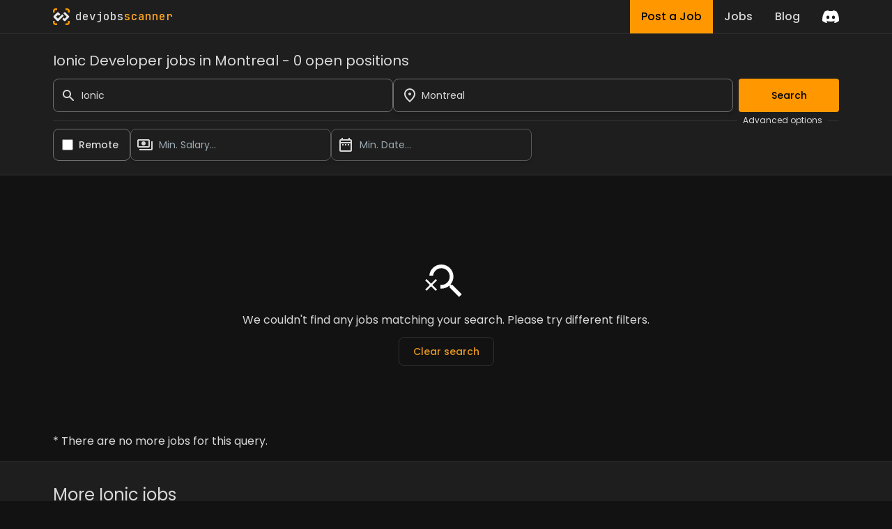

--- FILE ---
content_type: text/html; charset=utf-8
request_url: https://www.devjobsscanner.com/ionic-developer-jobs-in-montreal/
body_size: 12440
content:
<!DOCTYPE html><html lang="en" class="__className_91840a __variable_91840a __variable_3c557b"><head><meta charSet="utf-8"/><meta name="viewport" content="width=device-width, initial-scale=1"/><meta name="viewport" content="width=device-width, initial-scale=1"/><link rel="preload" href="/_next/static/media/2cc74b96cdc9383d-s.p.woff2" as="font" crossorigin="" type="font/woff2"/><link rel="preload" href="/_next/static/media/8888a3826f4a3af4-s.p.woff2" as="font" crossorigin="" type="font/woff2"/><link rel="preload" href="/_next/static/media/bb3ef058b751a6ad-s.p.woff2" as="font" crossorigin="" type="font/woff2"/><link rel="preload" href="/_next/static/media/c99ef75952aca458-s.p.woff2" as="font" crossorigin="" type="font/woff2"/><link rel="preload" href="/_next/static/media/eafabf029ad39a43-s.p.woff2" as="font" crossorigin="" type="font/woff2"/><link rel="stylesheet" href="/_next/static/css/214763d99a225b5f.css" data-precedence="next"/><link rel="preload" as="script" fetchPriority="low" href="/_next/static/chunks/webpack-79a42e72bd7da0ec.js"/><script src="/_next/static/chunks/fd9d1056-5ac23044e900c107.js" async=""></script><script src="/_next/static/chunks/117-55d50e05d80b34c3.js" async=""></script><script src="/_next/static/chunks/main-app-2dcde4753ea0d175.js" async=""></script><script src="/_next/static/chunks/648-29237d639601d7fe.js" async=""></script><script src="/_next/static/chunks/335-10c6a03aff83cc29.js" async=""></script><script src="/_next/static/chunks/app/layout-59642ffd62506cc6.js" async=""></script><script src="/_next/static/chunks/145-f870a768d052c5b4.js" async=""></script><script src="/_next/static/chunks/389-1ba233b32fee89c0.js" async=""></script><script src="/_next/static/chunks/526-43f523a81741becb.js" async=""></script><script src="/_next/static/chunks/567-396e233b4d7fd357.js" async=""></script><script src="/_next/static/chunks/app/%5Bslug%5D/page-24133e98cdf534f6.js" async=""></script><link rel="preload" href="https://www.googletagmanager.com/gtag/js?id=G-2X7Y1YCQ6J" as="script"/><link rel="icon" type="image/x-icon" href="favicon.svg"/><title>Ionic Developer jobs in Montreal | Devjobsscanner</title><meta name="description" content="Search Ionic Developer from over 15+ job boards. 2000 open jobs for Ionic Developer jobs in Montreal."/><meta property="og:title" content="Ionic Developer jobs in Montreal | Devjobsscanner"/><meta property="og:description" content="Search Ionic Developer from over 15+ job boards. 2000 open jobs for Ionic Developer jobs in Montreal."/><meta property="og:url" content="https://www.devjobsscanner.com//ionic-developer-jobs-in-montreal/"/><meta property="og:site_name" content="Devjobsscanner"/><meta property="og:locale" content="en-US"/><meta property="og:image" content="https://www.devjobsscanner.com//assets/images/devjobsscanner-01.jpg"/><meta property="og:type" content="website"/><meta name="twitter:card" content="summary_large_image"/><meta name="twitter:site" content="@logan__dev"/><meta name="twitter:creator" content="@logan__dev"/><meta name="twitter:title" content="Ionic Developer jobs in Montreal | Devjobsscanner"/><meta name="twitter:description" content="Search Ionic Developer from over 15+ job boards. 2000 open jobs for Ionic Developer jobs in Montreal."/><meta name="twitter:image" content="https://www.devjobsscanner.com//assets/images/devjobsscanner-01.jpg"/><meta name="next-size-adjust"/><base href="/"/><script src="/_next/static/chunks/polyfills-42372ed130431b0a.js" noModule=""></script></head><body><div class="jbs-header bg-background-50"><div class="container mx-auto lg:max-w-screen-lg px-4 flex justify-between h-full"><div style="display:flex;align-items:center"><svg xmlns="http://www.w3.org/2000/svg" x="0px" y="0px" width="24px" height="24px" viewBox="0 0 1000 1000"><g><g><g><path class="st2" d="M1000,251.07h-99.55v-99.11c0-28.94-23.46-52.41-52.41-52.41h-99.21V0l99.62,0 C932.15,0,1000,67.85,1000,151.54V251.07z"></path></g><g><path class="st2" d="M99.55,251.07H0v-99.53C0,67.85,67.85,0,151.54,0l99.53,0v99.55h-99.11c-28.94,0-52.41,23.46-52.41,52.41 L99.55,251.07z"></path></g><g><path class="st2" d="M848.46,1000h-99.62v-99.55h99.21c28.94,0,52.41-23.46,52.41-52.41v-99.21H1000v99.62 C1000,932.15,932.15,1000,848.46,1000z"></path></g><g><path class="st2" d="M251.07,1000h-99.53C67.85,1000,0,932.15,0,848.46v-99.62h99.55v99.21c0,28.94,23.46,52.41,52.41,52.41 h99.11V1000z"></path></g></g><g><path class="st1" d="M953.53,453.78L751.38,251.64c-25.58-25.58-67.06-25.58-92.64,0l-35.73,35.73c-4.26,4.26-4.26,11.18,0,15.44 l189.58,189.57c4.26,4.26,4.26,11.18,0,15.44l-58,58l-0.35-0.35l-41.85,41.85c-3.66,3.66-9.55,4.16-13.83,1.52l-43.4-43.4 c-4.26-4.26-11.18-4.26-15.44,0l-74.33,74.33c-4.26,4.26-4.26,11.18,0,15.44l24.08,24.08l-0.21,0.21l69.15,69.15 c12.83,12.82,29.65,19.18,46.44,19.1c16.84,0.06,33.69-6.34,46.54-19.18l43.45-43.45l158.7-158.7 C979.11,520.84,979.11,479.36,953.53,453.78z"></path><path class="st0" d="M639.72,434.76l-74.33-74.33c-4.26-4.26-11.18-4.26-15.44,0L345.68,564.69c-0.3,0.24-0.59,0.5-0.87,0.78 l-42.93,42.93c-3.87,3.13-9.38,3.21-13.34,0.27L187.71,507.85c-3.82-3.82-4.19-10.1-1.13-14.41c0.28-0.37,0.58-0.72,0.92-1.06 l100.54-100.54c3.99-3.2,9.95-3.23,13.97-0.08l42.85,42.85c4.26,4.26,11.18,4.26,15.44,0l74.33-74.34 c4.26-4.26,4.26-11.17,0-15.44l-24.36-24.36l0.06-0.06l-69.15-69.15c-21.57-21.57-54.45-24.87-79.49-9.91 c-4.66,2.75-9.05,6.13-13.05,10.13l-43.45,43.45l0.06,0.06l-30.85,30.85L46.13,453.73c-7.28,7.26-12.49,15.81-15.64,24.91 c-4.28,12.12-4.8,25.24-1.57,37.68c2.81,11.05,8.53,21.52,17.2,30.16l182.12,181.75l20.13,20.42c6,5.86,12.82,10.36,20.05,13.52 c24.04,10.66,53.18,6.14,72.88-13.56L639.72,450.2C643.98,445.94,643.98,439.03,639.72,434.76z"></path></g></g></svg><a href="/" class="font-mono font-medium ml-2"><span class="text-white">dev</span><span class="text-white">jobs</span><span class="text-primary-400">scanner</span></a></div><div class="flex items-center"><div class="inline-flex h-full mx-4"><a class="flex bg-primary hover:bg-primary-300 text-black font-medium h-full py-2 px-4" href="/post-a-job/"><button class="hidden sm:block">Post a Job</button><button class="sm:hidden">Post</button></a><a class="flex hover:bg-background-150 text-white font-medium h-full py-2 px-4" href="/search/"><button>Jobs</button></a><a class=" flex hover:bg-background-150 text-white font-medium h-full py-2 px-4" href="/blog/"><button>Blog</button></a></div><div><a href="https://discord.gg/NuYxUXGRcr" target="_blank" rel="noreferrer"><svg width="24" height="24" viewBox="0 0 71 55" fill="none" xmlns="http://www.w3.org/2000/svg"><g clip-path="url(#clip0)"><path d="M60.1045 4.8978C55.5792 2.8214 50.7265 1.2916 45.6527 0.41542C45.5603 0.39851 45.468 0.440769 45.4204 0.525289C44.7963 1.6353 44.105 3.0834 43.6209 4.2216C38.1637 3.4046 32.7345 3.4046 27.3892 4.2216C26.905 3.0581 26.1886 1.6353 25.5617 0.525289C25.5141 0.443589 25.4218 0.40133 25.3294 0.41542C20.2584 1.2888 15.4057 2.8186 10.8776 4.8978C10.8384 4.9147 10.8048 4.9429 10.7825 4.9795C1.57795 18.7309 -0.943561 32.1443 0.293408 45.3914C0.299005 45.4562 0.335386 45.5182 0.385761 45.5576C6.45866 50.0174 12.3413 52.7249 18.1147 54.5195C18.2071 54.5477 18.305 54.5139 18.3638 54.4378C19.7295 52.5728 20.9469 50.6063 21.9907 48.5383C22.0523 48.4172 21.9935 48.2735 21.8676 48.2256C19.9366 47.4931 18.0979 46.6 16.3292 45.5858C16.1893 45.5041 16.1781 45.304 16.3068 45.2082C16.679 44.9293 17.0513 44.6391 17.4067 44.3461C17.471 44.2926 17.5606 44.2813 17.6362 44.3151C29.2558 49.6202 41.8354 49.6202 53.3179 44.3151C53.3935 44.2785 53.4831 44.2898 53.5502 44.3433C53.9057 44.6363 54.2779 44.9293 54.6529 45.2082C54.7816 45.304 54.7732 45.5041 54.6333 45.5858C52.8646 46.6197 51.0259 47.4931 49.0921 48.2228C48.9662 48.2707 48.9102 48.4172 48.9718 48.5383C50.038 50.6034 51.2554 52.5699 52.5959 54.435C52.6519 54.5139 52.7526 54.5477 52.845 54.5195C58.6464 52.7249 64.529 50.0174 70.6019 45.5576C70.6551 45.5182 70.6887 45.459 70.6943 45.3942C72.1747 30.0791 68.2147 16.7757 60.1968 4.9823C60.1772 4.9429 60.1437 4.9147 60.1045 4.8978ZM23.7259 37.3253C20.2276 37.3253 17.3451 34.1136 17.3451 30.1693C17.3451 26.225 20.1717 23.0133 23.7259 23.0133C27.308 23.0133 30.1626 26.2532 30.1066 30.1693C30.1066 34.1136 27.28 37.3253 23.7259 37.3253ZM47.3178 37.3253C43.8196 37.3253 40.9371 34.1136 40.9371 30.1693C40.9371 26.225 43.7636 23.0133 47.3178 23.0133C50.9 23.0133 53.7545 26.2532 53.6986 30.1693C53.6986 34.1136 50.9 37.3253 47.3178 37.3253Z" fill="white"></path></g><defs><clipPath id="clip0"><rect width="71" height="55" fill="white"></rect></clipPath></defs></svg></a></div></div></div></div><div><div class=""><div class="bg-background-50 border-y border-border sticky top-0 z-50"><form class="container mx-auto lg:max-w-screen-lg px-4 pt-6 pb-5 flex flex-col gap-2"><h3 class="mb-3">Ionic Developer jobs in Montreal - 0 open positions</h3><div class="flex w-full gap-2"><div class="flex-1"><div class="flex items-center"><label for="simple-search" class="sr-only">Search</label><div class="relative w-full"><div class="flex absolute inset-y-0 left-0 items-center pl-3 pointer-events-none"><svg aria-hidden="true" class="w-5 h-5 text-gray-500 dark:text-gray-400" fill="currentColor" viewBox="0 0 20 20" xmlns="http://www.w3.org/2000/svg"><path fill-rule="evenodd" d="M8 4a4 4 0 100 8 4 4 0 000-8zM2 8a6 6 0 1110.89 3.476l4.817 4.817a1 1 0 01-1.414 1.414l-4.816-4.816A6 6 0 012 8z" clip-rule="evenodd"></path></svg></div><input type="text" id="simple-search" class="h-12 border border-background-400 outline-none outline-offset-[-2px] hover:outline-white hover:outline-2 focus:outline-primary  bg-transparent text-sm rounded-lg  block w-full pl-10 p-2.5" placeholder="Search..." required="" value="Ionic"/></div></div></div><div class="flex-1"><div class=""><div class="relative"><div class="relative w-full h-12 cursor-default overflow-hidden  text-left shadow-md sm:text-sm"><div class="flex absolute inset-y-0 left-0 items-center pl-3 pointer-events-none"><svg xmlns="http://www.w3.org/2000/svg" height="24px" viewBox="0 0 24 24" width="24px" fill="currentColor"><path d="M0 0h24v24H0z" fill="none"></path><path d="M12 12c-1.1 0-2-.9-2-2s.9-2 2-2 2 .9 2 2-.9 2-2 2zm6-1.8C18 6.57 15.35 4 12 4s-6 2.57-6 6.2c0 2.34 1.95 5.44 6 9.14 4.05-3.7 6-6.8 6-9.14zM12 2c4.2 0 8 3.22 8 8.2 0 3.32-2.67 7.25-8 11.8-5.33-4.55-8-8.48-8-11.8C4 5.22 7.8 2 12 2z"></path></svg></div><input class="w-full h-full rounded-lg border border-background-400 outline-none outline-offset-[-2px] hover:outline-white hover:outline-2 focus:outline-primary py-2 pl-10 pr-3 text-sm bg-transparent leading-5 text-gray-900" placeholder="Barcelona, Madrid, London..." id="headlessui-combobox-input-:R4q95jtskq:" role="combobox" type="text" aria-expanded="false" data-headlessui-state=""/><button class="absolute inset-y-0 right-0 flex items-center pr-2" id="headlessui-combobox-button-:R6q95jtskq:" type="button" tabindex="-1" aria-haspopup="true" aria-expanded="false" data-headlessui-state=""></button></div></div></div></div><button class="btn-primary ml-2 disabled:opacity-40">Search</button></div><div class="flex items-center my-1"><hr class="text-border flex-1"/><span class="text-xs mx-2">Advanced options</span><hr class="text-background-200 w-4"/></div><div class="flex w-full gap-2"><div class="flex items-center pl-3 rounded-lg border border-background-400 cursor-pointer outline-offset-[-2px] hover:outline hover:outline-2  hover:outline-white"><input id="djs-checkbox-0" type="checkbox" class="w-6 h-6 text-primary-500 accent-primary-500 rounded border-gray-300 cursor-pointer" value=""/><label for="djs-checkbox-0" class="py-3 mx-2 w-full text-sm font-medium text-white cursor-pointer">Remote</label></div><div class="w-72"><div class="relative"><button class="relative w-full cursor-pointer rounded-lg bg-transparent border border-background-300 outline-offset-[-2px] hover:outline hover:outline-2  hover:outline-white py-3 pr-3 pl-10 text-left shadow-md text-sm" id="headlessui-listbox-button-:Rqh5jtskq:" type="button" aria-haspopup="true" aria-expanded="false" data-headlessui-state=""><span class="pointer-events-none absolute inset-y-0 left-0 flex items-center pl-2"><img alt="" loading="lazy" width="24" height="24" decoding="async" data-nimg="1" style="color:transparent" src="/assets/icons/payments_white_24dp.svg"/></span><span class="block truncate text-placeholder">Min. Salary...</span></button></div></div><div class="w-72"><div class="relative"><button class="relative w-full cursor-pointer rounded-lg bg-transparent border border-background-300 outline-offset-[-2px] hover:outline hover:outline-2  hover:outline-white py-3 pr-3 pl-10 text-left shadow-md text-sm" id="headlessui-listbox-button-:Rrh5jtskq:" type="button" aria-haspopup="true" aria-expanded="false" data-headlessui-state=""><span class="pointer-events-none absolute inset-y-0 left-0 flex items-center pl-2"><img alt="" loading="lazy" width="24" height="24" decoding="async" data-nimg="1" style="color:transparent" src="/assets/icons/date_range_white_24dp.svg"/></span><span class="block truncate text-placeholder">Min. Date...</span></button></div></div></div></form></div><div class="container mx-auto lg:max-w-screen-lg px-1 py-5"></div><div class="jbs-container py-20 flex flex-col items-center"><svg class="mb-3" xmlns="http://www.w3.org/2000/svg" enable-background="new 0 0 24 24" height="64px" viewBox="0 0 24 24" width="64px" fill="#ffffff"><g><rect fill="none" height="24" width="24"></rect></g><g><g><path d="M15.5,14h-0.79l-0.28-0.27C15.41,12.59,16,11.11,16,9.5C16,5.91,13.09,3,9.5,3C6.08,3,3.28,5.64,3.03,9h2.02 C5.3,6.75,7.18,5,9.5,5C11.99,5,14,7.01,14,9.5S11.99,14,9.5,14c-0.17,0-0.33-0.03-0.5-0.05v2.02C9.17,15.99,9.33,16,9.5,16 c1.61,0,3.09-0.59,4.23-1.57L14,14.71v0.79l5,4.99L20.49,19L15.5,14z"></path><polygon points="6.47,10.82 4,13.29 1.53,10.82 0.82,11.53 3.29,14 0.82,16.47 1.53,17.18 4,14.71 6.47,17.18 7.18,16.47 4.71,14 7.18,11.53"></polygon></g></g></svg><span class="mb-3">We couldn&#x27;t find any jobs matching your search. Please try different filters.</span><button class="btn-outline">Clear search</button></div></div><div class="bg-background-50 border-t border-background-100 py-2"><div class="container mx-auto lg:max-w-screen-lg px-4"><div class="my-2"><h2 class="my-6">More Ionic jobs</h2><div><a class="w-6/12 md:w-3/12 inline-block truncate pr-2 jbs-link text-sm" href="/ionic-developer-jobs-in-spain/">Ionic Developer in Spain</a><a class="w-6/12 md:w-3/12 inline-block truncate pr-2 jbs-link text-sm" href="/ionic-developer-jobs-in-france/">Ionic Developer in France</a><a class="w-6/12 md:w-3/12 inline-block truncate pr-2 jbs-link text-sm" href="/ionic-developer-jobs-in-germany/">Ionic Developer in Germany</a><a class="w-6/12 md:w-3/12 inline-block truncate pr-2 jbs-link text-sm" href="/ionic-developer-jobs-in-belgium/">Ionic Developer in Belgium</a><a class="w-6/12 md:w-3/12 inline-block truncate pr-2 jbs-link text-sm" href="/ionic-developer-jobs-in-italy/">Ionic Developer in Italy</a><a class="w-6/12 md:w-3/12 inline-block truncate pr-2 jbs-link text-sm" href="/ionic-developer-jobs-in-united-kingdom/">Ionic Developer in United kingdom</a><a class="w-6/12 md:w-3/12 inline-block truncate pr-2 jbs-link text-sm" href="/ionic-developer-jobs-in-scotland/">Ionic Developer in Scotland</a><a class="w-6/12 md:w-3/12 inline-block truncate pr-2 jbs-link text-sm" href="/ionic-developer-jobs-in-ireland/">Ionic Developer in Ireland</a><a class="w-6/12 md:w-3/12 inline-block truncate pr-2 jbs-link text-sm" href="/ionic-developer-jobs-in-china/">Ionic Developer in China</a><a class="w-6/12 md:w-3/12 inline-block truncate pr-2 jbs-link text-sm" href="/ionic-developer-jobs-in-india/">Ionic Developer in India</a><a class="w-6/12 md:w-3/12 inline-block truncate pr-2 jbs-link text-sm" href="/ionic-developer-jobs-in-japan/">Ionic Developer in Japan</a><a class="w-6/12 md:w-3/12 inline-block truncate pr-2 jbs-link text-sm" href="/ionic-developer-jobs-in-united-states/">Ionic Developer in United States</a><a class="w-6/12 md:w-3/12 inline-block truncate pr-2 jbs-link text-sm" href="/ionic-developer-jobs-in-canada/">Ionic Developer in Canada</a><a class="w-6/12 md:w-3/12 inline-block truncate pr-2 jbs-link text-sm" href="/ionic-developer-jobs-in-denmark/">Ionic Developer in Denmark</a><a class="w-6/12 md:w-3/12 inline-block truncate pr-2 jbs-link text-sm" href="/ionic-developer-jobs-in-norway/">Ionic Developer in Norway</a><a class="w-6/12 md:w-3/12 inline-block truncate pr-2 jbs-link text-sm" href="/ionic-developer-jobs-in-sweden/">Ionic Developer in Sweden</a><a class="w-6/12 md:w-3/12 inline-block truncate pr-2 jbs-link text-sm" href="/ionic-developer-jobs-in-finland/">Ionic Developer in Finland</a><a class="w-6/12 md:w-3/12 inline-block truncate pr-2 jbs-link text-sm" href="/ionic-developer-jobs-in-russia/">Ionic Developer in Russia</a><a class="w-6/12 md:w-3/12 inline-block truncate pr-2 jbs-link text-sm" href="/ionic-developer-jobs-in-estonia/">Ionic Developer in Estonia</a><a class="w-6/12 md:w-3/12 inline-block truncate pr-2 jbs-link text-sm" href="/ionic-developer-jobs-in-grece/">Ionic Developer in Grece</a><a class="w-6/12 md:w-3/12 inline-block truncate pr-2 jbs-link text-sm" href="/ionic-developer-jobs-in-romania/">Ionic Developer in Romania</a><a class="w-6/12 md:w-3/12 inline-block truncate pr-2 jbs-link text-sm" href="/ionic-developer-jobs-in-switzerland/">Ionic Developer in Switzerland</a><a class="w-6/12 md:w-3/12 inline-block truncate pr-2 jbs-link text-sm" href="/ionic-developer-jobs-in-brazil/">Ionic Developer in Brazil</a><a class="w-6/12 md:w-3/12 inline-block truncate pr-2 jbs-link text-sm" href="/ionic-developer-jobs-in-argentina/">Ionic Developer in Argentina</a><a class="w-6/12 md:w-3/12 inline-block truncate pr-2 jbs-link text-sm" href="/ionic-developer-jobs-in-barcelona/">Ionic Developer in Barcelona</a><a class="w-6/12 md:w-3/12 inline-block truncate pr-2 jbs-link text-sm" href="/ionic-developer-jobs-in-madrid/">Ionic Developer in Madrid</a><a class="w-6/12 md:w-3/12 inline-block truncate pr-2 jbs-link text-sm" href="/ionic-developer-jobs-in-sevilla/">Ionic Developer in Sevilla</a><a class="w-6/12 md:w-3/12 inline-block truncate pr-2 jbs-link text-sm" href="/ionic-developer-jobs-in-valencia/">Ionic Developer in Valencia</a><a class="w-6/12 md:w-3/12 inline-block truncate pr-2 jbs-link text-sm" href="/ionic-developer-jobs-in-bilbao/">Ionic Developer in Bilbao</a><a class="w-6/12 md:w-3/12 inline-block truncate pr-2 jbs-link text-sm" href="/ionic-developer-jobs-in-malaga/">Ionic Developer in Malaga</a><a class="w-6/12 md:w-3/12 inline-block truncate pr-2 jbs-link text-sm" href="/ionic-developer-jobs-in-paris/">Ionic Developer in Paris</a><a class="w-6/12 md:w-3/12 inline-block truncate pr-2 jbs-link text-sm" href="/ionic-developer-jobs-in-lyon/">Ionic Developer in Lyon</a><a class="w-6/12 md:w-3/12 inline-block truncate pr-2 jbs-link text-sm" href="/ionic-developer-jobs-in-london/">Ionic Developer in London</a><a class="w-6/12 md:w-3/12 inline-block truncate pr-2 jbs-link text-sm" href="/ionic-developer-jobs-in-manchester/">Ionic Developer in Manchester</a><a class="w-6/12 md:w-3/12 inline-block truncate pr-2 jbs-link text-sm" href="/ionic-developer-jobs-in-liverpool/">Ionic Developer in Liverpool</a><a class="w-6/12 md:w-3/12 inline-block truncate pr-2 jbs-link text-sm" href="/ionic-developer-jobs-in-berlin/">Ionic Developer in Berlin</a><a class="w-6/12 md:w-3/12 inline-block truncate pr-2 jbs-link text-sm" href="/ionic-developer-jobs-in-munich/">Ionic Developer in Munich</a><a class="w-6/12 md:w-3/12 inline-block truncate pr-2 jbs-link text-sm" href="/ionic-developer-jobs-in-hamburg/">Ionic Developer in Hamburg</a><a class="w-6/12 md:w-3/12 inline-block truncate pr-2 jbs-link text-sm" href="/ionic-developer-jobs-in-amsterdam/">Ionic Developer in Amsterdam</a><a class="w-6/12 md:w-3/12 inline-block truncate pr-2 jbs-link text-sm" href="/ionic-developer-jobs-in-stockholm/">Ionic Developer in Stockholm</a><a class="w-6/12 md:w-3/12 inline-block truncate pr-2 jbs-link text-sm" href="/ionic-developer-jobs-in-dublin/">Ionic Developer in Dublin</a><a class="w-6/12 md:w-3/12 inline-block truncate pr-2 jbs-link text-sm" href="/ionic-developer-jobs-in-brussels/">Ionic Developer in Brussels</a><a class="w-6/12 md:w-3/12 inline-block truncate pr-2 jbs-link text-sm" href="/ionic-developer-jobs-in-antwerp/">Ionic Developer in Antwerp</a><a class="w-6/12 md:w-3/12 inline-block truncate pr-2 jbs-link text-sm" href="/ionic-developer-jobs-in-edinburgh/">Ionic Developer in Edinburgh</a><a class="w-6/12 md:w-3/12 inline-block truncate pr-2 jbs-link text-sm" href="/ionic-developer-jobs-in-glasgow/">Ionic Developer in Glasgow</a><a class="w-6/12 md:w-3/12 inline-block truncate pr-2 jbs-link text-sm" href="/ionic-developer-jobs-in-copenhagen/">Ionic Developer in Copenhagen</a><a class="w-6/12 md:w-3/12 inline-block truncate pr-2 jbs-link text-sm" href="/ionic-developer-jobs-in-tallinn/">Ionic Developer in Tallinn</a><a class="w-6/12 md:w-3/12 inline-block truncate pr-2 jbs-link text-sm" href="/ionic-developer-jobs-in-zurich/">Ionic Developer in Zurich</a><a class="w-6/12 md:w-3/12 inline-block truncate pr-2 jbs-link text-sm" href="/ionic-developer-jobs-in-helsinki/">Ionic Developer in Helsinki</a><a class="w-6/12 md:w-3/12 inline-block truncate pr-2 jbs-link text-sm" href="/ionic-developer-jobs-in-milan/">Ionic Developer in Milan</a><a class="w-6/12 md:w-3/12 inline-block truncate pr-2 jbs-link text-sm" href="/ionic-developer-jobs-in-turin/">Ionic Developer in Turin</a><a class="w-6/12 md:w-3/12 inline-block truncate pr-2 jbs-link text-sm" href="/ionic-developer-jobs-in-rome/">Ionic Developer in Rome</a><a class="w-6/12 md:w-3/12 inline-block truncate pr-2 jbs-link text-sm" href="/ionic-developer-jobs-in-vienna/">Ionic Developer in Vienna</a><a class="w-6/12 md:w-3/12 inline-block truncate pr-2 jbs-link text-sm" href="/ionic-developer-jobs-in-bucharest/">Ionic Developer in Bucharest</a><a class="w-6/12 md:w-3/12 inline-block truncate pr-2 jbs-link text-sm" href="/ionic-developer-jobs-in-warsaw/">Ionic Developer in Warsaw</a><a class="w-6/12 md:w-3/12 inline-block truncate pr-2 jbs-link text-sm" href="/ionic-developer-jobs-in-cracow/">Ionic Developer in Cracow</a><a class="w-6/12 md:w-3/12 inline-block truncate pr-2 jbs-link text-sm" href="/ionic-developer-jobs-in-athens/">Ionic Developer in Athens</a><a class="w-6/12 md:w-3/12 inline-block truncate pr-2 jbs-link text-sm" href="/ionic-developer-jobs-in-oslo/">Ionic Developer in Oslo</a><a class="w-6/12 md:w-3/12 inline-block truncate pr-2 jbs-link text-sm" href="/ionic-developer-jobs-in-new-york/">Ionic Developer in New York</a><a class="w-6/12 md:w-3/12 inline-block truncate pr-2 jbs-link text-sm" href="/ionic-developer-jobs-in-boston/">Ionic Developer in Boston</a><a class="w-6/12 md:w-3/12 inline-block truncate pr-2 jbs-link text-sm" href="/ionic-developer-jobs-in-silicon-valley/">Ionic Developer in Silicon Valley</a><a class="w-6/12 md:w-3/12 inline-block truncate pr-2 jbs-link text-sm" href="/ionic-developer-jobs-in-salt-lake-city/">Ionic Developer in Salt Lake City</a><a class="w-6/12 md:w-3/12 inline-block truncate pr-2 jbs-link text-sm" href="/ionic-developer-jobs-in-california/">Ionic Developer in California</a><a class="w-6/12 md:w-3/12 inline-block truncate pr-2 jbs-link text-sm" href="/ionic-developer-jobs-in-austin/">Ionic Developer in Austin</a><a class="w-6/12 md:w-3/12 inline-block truncate pr-2 jbs-link text-sm" href="/ionic-developer-jobs-in-seattle/">Ionic Developer in Seattle</a><a class="w-6/12 md:w-3/12 inline-block truncate pr-2 jbs-link text-sm" href="/ionic-developer-jobs-in-san-francisco/">Ionic Developer in San Francisco</a><a class="w-6/12 md:w-3/12 inline-block truncate pr-2 jbs-link text-sm" href="/ionic-developer-jobs-in-atlanta/">Ionic Developer in Atlanta</a><a class="w-6/12 md:w-3/12 inline-block truncate pr-2 jbs-link text-sm" href="/ionic-developer-jobs-in-los-angeles/">Ionic Developer in Los Angeles</a><a class="w-6/12 md:w-3/12 inline-block truncate pr-2 jbs-link text-sm" href="/ionic-developer-jobs-in-chicago/">Ionic Developer in Chicago</a><a class="w-6/12 md:w-3/12 inline-block truncate pr-2 jbs-link text-sm" href="/ionic-developer-jobs-in-dallas/">Ionic Developer in Dallas</a><a class="w-6/12 md:w-3/12 inline-block truncate pr-2 jbs-link text-sm" href="/ionic-developer-jobs-in-washington/">Ionic Developer in Washington</a><a class="w-6/12 md:w-3/12 inline-block truncate pr-2 jbs-link text-sm" href="/ionic-developer-jobs-in-denver/">Ionic Developer in Denver</a><a class="w-6/12 md:w-3/12 inline-block truncate pr-2 jbs-link text-sm" href="/ionic-developer-jobs-in-portland/">Ionic Developer in Portland</a><a class="w-6/12 md:w-3/12 inline-block truncate pr-2 jbs-link text-sm" href="/ionic-developer-jobs-in-san-diego/">Ionic Developer in San Diego</a><a class="w-6/12 md:w-3/12 inline-block truncate pr-2 jbs-link text-sm" href="/ionic-developer-jobs-in-philadelphia/">Ionic Developer in Philadelphia</a><a class="w-6/12 md:w-3/12 inline-block truncate pr-2 jbs-link text-sm" href="/ionic-developer-jobs-in-colorado/">Ionic Developer in Colorado</a><a class="w-6/12 md:w-3/12 inline-block truncate pr-2 jbs-link text-sm" href="/ionic-developer-jobs-in-san-jose/">Ionic Developer in San Jose</a><a class="w-6/12 md:w-3/12 inline-block truncate pr-2 jbs-link text-sm" href="/ionic-developer-jobs-in-miami/">Ionic Developer in Miami</a><a class="w-6/12 md:w-3/12 inline-block truncate pr-2 jbs-link text-sm" href="/ionic-developer-jobs-in-toronto/">Ionic Developer in Toronto</a><a class="w-6/12 md:w-3/12 inline-block truncate pr-2 jbs-link text-sm" href="/ionic-developer-jobs-in-ottawa/">Ionic Developer in Ottawa</a><a class="w-6/12 md:w-3/12 inline-block truncate pr-2 jbs-link text-sm" href="/ionic-developer-jobs-in-vancouver/">Ionic Developer in Vancouver</a><a class="w-6/12 md:w-3/12 inline-block truncate pr-2 jbs-link text-sm" href="/ionic-developer-jobs-in-montreal/">Ionic Developer in Montreal</a><a class="w-6/12 md:w-3/12 inline-block truncate pr-2 jbs-link text-sm" href="/ionic-developer-jobs-in-guangzhou/">Ionic Developer in Guangzhou</a><a class="w-6/12 md:w-3/12 inline-block truncate pr-2 jbs-link text-sm" href="/ionic-developer-jobs-in-shanghai/">Ionic Developer in Shanghai</a><a class="w-6/12 md:w-3/12 inline-block truncate pr-2 jbs-link text-sm" href="/ionic-developer-jobs-in-beijing/">Ionic Developer in Beijing</a><a class="w-6/12 md:w-3/12 inline-block truncate pr-2 jbs-link text-sm" href="/ionic-developer-jobs-in-mumbai/">Ionic Developer in Mumbai</a><a class="w-6/12 md:w-3/12 inline-block truncate pr-2 jbs-link text-sm" href="/ionic-developer-jobs-in-delhi/">Ionic Developer in Delhi</a><a class="w-6/12 md:w-3/12 inline-block truncate pr-2 jbs-link text-sm" href="/ionic-developer-jobs-in-bengaluru/">Ionic Developer in Bengaluru</a><a class="w-6/12 md:w-3/12 inline-block truncate pr-2 jbs-link text-sm" href="/ionic-developer-jobs-in-pune/">Ionic Developer in Pune</a><a class="w-6/12 md:w-3/12 inline-block truncate pr-2 jbs-link text-sm" href="/ionic-developer-jobs-in-hyderabad/">Ionic Developer in Hyderabad</a><a class="w-6/12 md:w-3/12 inline-block truncate pr-2 jbs-link text-sm" href="/ionic-developer-jobs-in-bangalore/">Ionic Developer in Bangalore</a><a class="w-6/12 md:w-3/12 inline-block truncate pr-2 jbs-link text-sm" href="/ionic-developer-jobs-in-tokyo/">Ionic Developer in Tokyo</a><a class="w-6/12 md:w-3/12 inline-block truncate pr-2 jbs-link text-sm" href="/ionic-developer-jobs-in-osaka/">Ionic Developer in Osaka</a><a class="w-6/12 md:w-3/12 inline-block truncate pr-2 jbs-link text-sm" href="/ionic-developer-jobs-in-sao-paulo/">Ionic Developer in Sao Paulo</a><a class="w-6/12 md:w-3/12 inline-block truncate pr-2 jbs-link text-sm" href="/ionic-developer-jobs-in-rio-de-janeiro/">Ionic Developer in Rio de Janeiro</a><a class="w-6/12 md:w-3/12 inline-block truncate pr-2 jbs-link text-sm" href="/ionic-developer-jobs-in-buenos-aires/">Ionic Developer in Buenos Aires</a><a class="w-6/12 md:w-3/12 inline-block truncate pr-2 jbs-link text-sm" href="/ionic-developer-jobs-in-rosario/">Ionic Developer in Rosario</a><a class="w-6/12 md:w-3/12 inline-block truncate pr-2 jbs-link text-sm" href="/ionic-developer-jobs-in-mexico-city/">Ionic Developer in Mexico City</a><a class="w-6/12 md:w-3/12 inline-block truncate pr-2 jbs-link text-sm" href="/ionic-developer-jobs-in-querétaro/">Ionic Developer in Querétaro</a><a class="w-6/12 md:w-3/12 inline-block truncate pr-2 jbs-link text-sm" href="/ionic-developer-jobs-in-monterrey/">Ionic Developer in Monterrey</a></div></div></div></div></div><div class="bg-background-50 border-t border-border pb-4"><div class="jbs-container px-4"><div class="my-2"><h2 class="my-6">Search by stack</h2><div><a class="w-6/12 md:w-3/12 inline-block truncate pr-2 jbs-link text-sm" href="/angular-jobs/">Angular</a><a class="w-6/12 md:w-3/12 inline-block truncate pr-2 jbs-link text-sm" href="/react-jobs/">React</a><a class="w-6/12 md:w-3/12 inline-block truncate pr-2 jbs-link text-sm" href="/vue-jobs/">Vue</a><a class="w-6/12 md:w-3/12 inline-block truncate pr-2 jbs-link text-sm" href="/svelte-jobs/">Svelte</a><a class="w-6/12 md:w-3/12 inline-block truncate pr-2 jbs-link text-sm" href="/javascript-jobs/">Javascript</a><a class="w-6/12 md:w-3/12 inline-block truncate pr-2 jbs-link text-sm" href="/typescript-jobs/">Typescript</a><a class="w-6/12 md:w-3/12 inline-block truncate pr-2 jbs-link text-sm" href="/dart-jobs/">Dart</a><a class="w-6/12 md:w-3/12 inline-block truncate pr-2 jbs-link text-sm" href="/flutter-jobs/">Flutter</a><a class="w-6/12 md:w-3/12 inline-block truncate pr-2 jbs-link text-sm" href="/nestjs-jobs/">NestJS</a><a class="w-6/12 md:w-3/12 inline-block truncate pr-2 jbs-link text-sm" href="/php-jobs/">PHP</a><a class="w-6/12 md:w-3/12 inline-block truncate pr-2 jbs-link text-sm" href="/python-jobs/">Python</a><a class="w-6/12 md:w-3/12 inline-block truncate pr-2 jbs-link text-sm" href="/html-jobs/">HTML</a><a class="w-6/12 md:w-3/12 inline-block truncate pr-2 jbs-link text-sm" href="/scala-jobs/">Scala</a><a class="w-6/12 md:w-3/12 inline-block truncate pr-2 jbs-link text-sm" href="/c++-jobs/">C++</a><a class="w-6/12 md:w-3/12 inline-block truncate pr-2 jbs-link text-sm" href="/c/#-jobs/">C#</a><a class="w-6/12 md:w-3/12 inline-block truncate pr-2 jbs-link text-sm" href="/net-jobs/">NET</a><a class="w-6/12 md:w-3/12 inline-block truncate pr-2 jbs-link text-sm" href="/go-jobs/">Go</a><a class="w-6/12 md:w-3/12 inline-block truncate pr-2 jbs-link text-sm" href="/rust-jobs/">Rust</a><a class="w-6/12 md:w-3/12 inline-block truncate pr-2 jbs-link text-sm" href="/swift-jobs/">Swift</a><a class="w-6/12 md:w-3/12 inline-block truncate pr-2 jbs-link text-sm" href="/lua-jobs/">Lua</a><a class="w-6/12 md:w-3/12 inline-block truncate pr-2 jbs-link text-sm" href="/kotlin-jobs/">Kotlin</a><a class="w-6/12 md:w-3/12 inline-block truncate pr-2 jbs-link text-sm" href="/clojure-jobs/">Clojure</a><a class="w-6/12 md:w-3/12 inline-block truncate pr-2 jbs-link text-sm" href="/haskell-jobs/">Haskell</a><a class="w-6/12 md:w-3/12 inline-block truncate pr-2 jbs-link text-sm" href="/django-jobs/">Django</a><a class="w-6/12 md:w-3/12 inline-block truncate pr-2 jbs-link text-sm" href="/flask-jobs/">Flask</a><a class="w-6/12 md:w-3/12 inline-block truncate pr-2 jbs-link text-sm" href="/laravel-jobs/">Laravel</a><a class="w-6/12 md:w-3/12 inline-block truncate pr-2 jbs-link text-sm" href="/ruby-jobs/">Ruby</a><a class="w-6/12 md:w-3/12 inline-block truncate pr-2 jbs-link text-sm" href="/abap-jobs/">ABAP</a><a class="w-6/12 md:w-3/12 inline-block truncate pr-2 jbs-link text-sm" href="/cobol-jobs/">COBOL</a><a class="w-6/12 md:w-3/12 inline-block truncate pr-2 jbs-link text-sm" href="/matlab-jobs/">MATLAB</a><a class="w-6/12 md:w-3/12 inline-block truncate pr-2 jbs-link text-sm" href="/next.js-jobs">Next.js</a><a class="w-6/12 md:w-3/12 inline-block truncate pr-2 jbs-link text-sm" href="/ember-jobs/">Ember</a><a class="w-6/12 md:w-3/12 inline-block truncate pr-2 jbs-link text-sm" href="/wordpress-jobs/">Wordpress</a><a class="w-6/12 md:w-3/12 inline-block truncate pr-2 jbs-link text-sm" href="/stencil-jobs/">Stencil</a><a class="w-6/12 md:w-3/12 inline-block truncate pr-2 jbs-link text-sm" href="/ionic-jobs/">Ionic</a><a class="w-6/12 md:w-3/12 inline-block truncate pr-2 jbs-link text-sm" href="/java-spring-jobs/">Java Spring</a><a class="w-6/12 md:w-3/12 inline-block truncate pr-2 jbs-link text-sm" href="/linux-jobs/">Linux</a><a class="w-6/12 md:w-3/12 inline-block truncate pr-2 jbs-link text-sm" href="/sql-jobs/">SQL</a><a class="w-6/12 md:w-3/12 inline-block truncate pr-2 jbs-link text-sm" href="/graphql-jobs/">GraphQL</a><a class="w-6/12 md:w-3/12 inline-block truncate pr-2 jbs-link text-sm" href="/blockchain-jobs/">Blockchain</a><a class="w-6/12 md:w-3/12 inline-block truncate pr-2 jbs-link text-sm" href="/solidity-jobs/">Solidity</a><a class="w-6/12 md:w-3/12 inline-block truncate pr-2 jbs-link text-sm" href="/web3-jobs/">Web3</a><a class="w-6/12 md:w-3/12 inline-block truncate pr-2 jbs-link text-sm" href="/android-jobs/">Android</a><a class="w-6/12 md:w-3/12 inline-block truncate pr-2 jbs-link text-sm" href="/ios-jobs/">IOS</a><a class="w-6/12 md:w-3/12 inline-block truncate pr-2 jbs-link text-sm" href="/unity-jobs/">Unity</a><a class="w-6/12 md:w-3/12 inline-block truncate pr-2 jbs-link text-sm" href="/godot-jobs/">Godot</a><a class="w-6/12 md:w-3/12 inline-block truncate pr-2 jbs-link text-sm" href="/unreal-engine-jobs/">Unreal Engine</a><a class="w-6/12 md:w-3/12 inline-block truncate pr-2 jbs-link text-sm" href="/frontend-jobs/">Frontend</a><a class="w-6/12 md:w-3/12 inline-block truncate pr-2 jbs-link text-sm" href="/backend-jobs/">Backend</a><a class="w-6/12 md:w-3/12 inline-block truncate pr-2 jbs-link text-sm" href="/devops-jobs/">DevOps</a><a class="w-6/12 md:w-3/12 inline-block truncate pr-2 jbs-link text-sm" href="/data-analyst-jobs/">Data analyst</a><a class="w-6/12 md:w-3/12 inline-block truncate pr-2 jbs-link text-sm" href="/aws-jobs/">AWS</a><a class="w-6/12 md:w-3/12 inline-block truncate pr-2 jbs-link text-sm" href="/azure-jobs/">Azure</a><a class="w-6/12 md:w-3/12 inline-block truncate pr-2 jbs-link text-sm" href="/mongodb-jobs/">MongoDB</a><a class="w-6/12 md:w-3/12 inline-block truncate pr-2 jbs-link text-sm" href="/cassandra-jobs/">Cassandra</a><a class="w-6/12 md:w-3/12 inline-block truncate pr-2 jbs-link text-sm" href="/fpga-jobs/">FPGA</a><a class="w-6/12 md:w-3/12 inline-block truncate pr-2 jbs-link text-sm" href="/umbraco-jobs/">Umbraco</a><a class="w-6/12 md:w-3/12 inline-block truncate pr-2 jbs-link text-sm" href="/drupal-jobs/">Drupal</a><a class="w-6/12 md:w-3/12 inline-block truncate pr-2 jbs-link text-sm" href="/odoo-jobs/">Odoo</a><a class="w-6/12 md:w-3/12 inline-block truncate pr-2 jbs-link text-sm" href="/salesforce-jobs/">Salesforce</a></div></div><div class="my-2"><h2 class="my-6">Top paid jobs</h2><div><a class="w-6/12 md:w-3/12 inline-block truncate pr-2 jbs-link text-sm" href="/top-paid-angular-jobs/">Top paid Angular jobs</a><a class="w-6/12 md:w-3/12 inline-block truncate pr-2 jbs-link text-sm" href="/top-paid-react-jobs/">Top paid React jobs</a><a class="w-6/12 md:w-3/12 inline-block truncate pr-2 jbs-link text-sm" href="/top-paid-vue-jobs/">Top paid Vue jobs</a><a class="w-6/12 md:w-3/12 inline-block truncate pr-2 jbs-link text-sm" href="/top-paid-svelte-jobs/">Top paid Svelte jobs</a><a class="w-6/12 md:w-3/12 inline-block truncate pr-2 jbs-link text-sm" href="/top-paid-javascript-jobs/">Top paid Javascript jobs</a><a class="w-6/12 md:w-3/12 inline-block truncate pr-2 jbs-link text-sm" href="/top-paid-typescript-jobs/">Top paid Typescript jobs</a><a class="w-6/12 md:w-3/12 inline-block truncate pr-2 jbs-link text-sm" href="/top-paid-dart-jobs/">Top paid Dart jobs</a><a class="w-6/12 md:w-3/12 inline-block truncate pr-2 jbs-link text-sm" href="/top-paid-flutter-jobs/">Top paid Flutter jobs</a><a class="w-6/12 md:w-3/12 inline-block truncate pr-2 jbs-link text-sm" href="/top-paid-nestjs-jobs/">Top paid NestJS jobs</a><a class="w-6/12 md:w-3/12 inline-block truncate pr-2 jbs-link text-sm" href="/top-paid-php-jobs/">Top paid PHP jobs</a><a class="w-6/12 md:w-3/12 inline-block truncate pr-2 jbs-link text-sm" href="/top-paid-python-jobs/">Top paid Python jobs</a><a class="w-6/12 md:w-3/12 inline-block truncate pr-2 jbs-link text-sm" href="/top-paid-html-jobs/">Top paid HTML jobs</a><a class="w-6/12 md:w-3/12 inline-block truncate pr-2 jbs-link text-sm" href="/top-paid-scala-jobs/">Top paid Scala jobs</a><a class="w-6/12 md:w-3/12 inline-block truncate pr-2 jbs-link text-sm" href="/top-paid-c++-jobs/">Top paid C++ jobs</a><a class="w-6/12 md:w-3/12 inline-block truncate pr-2 jbs-link text-sm" href="/top-paid-c/#-jobs/">Top paid C# jobs</a><a class="w-6/12 md:w-3/12 inline-block truncate pr-2 jbs-link text-sm" href="/top-paid-net-jobs/">Top paid NET jobs</a><a class="w-6/12 md:w-3/12 inline-block truncate pr-2 jbs-link text-sm" href="/top-paid-go-jobs/">Top paid Go jobs</a><a class="w-6/12 md:w-3/12 inline-block truncate pr-2 jbs-link text-sm" href="/top-paid-rust-jobs/">Top paid Rust jobs</a><a class="w-6/12 md:w-3/12 inline-block truncate pr-2 jbs-link text-sm" href="/top-paid-swift-jobs/">Top paid Swift jobs</a><a class="w-6/12 md:w-3/12 inline-block truncate pr-2 jbs-link text-sm" href="/top-paid-lua-jobs/">Top paid Lua jobs</a><a class="w-6/12 md:w-3/12 inline-block truncate pr-2 jbs-link text-sm" href="/top-paid-kotlin-jobs/">Top paid Kotlin jobs</a><a class="w-6/12 md:w-3/12 inline-block truncate pr-2 jbs-link text-sm" href="/top-paid-clojure-jobs/">Top paid Clojure jobs</a><a class="w-6/12 md:w-3/12 inline-block truncate pr-2 jbs-link text-sm" href="/top-paid-haskell-jobs/">Top paid Haskell jobs</a><a class="w-6/12 md:w-3/12 inline-block truncate pr-2 jbs-link text-sm" href="/top-paid-django-jobs/">Top paid Django jobs</a><a class="w-6/12 md:w-3/12 inline-block truncate pr-2 jbs-link text-sm" href="/top-paid-flask-jobs/">Top paid Flask jobs</a><a class="w-6/12 md:w-3/12 inline-block truncate pr-2 jbs-link text-sm" href="/top-paid-laravel-jobs/">Top paid Laravel jobs</a><a class="w-6/12 md:w-3/12 inline-block truncate pr-2 jbs-link text-sm" href="/top-paid-ruby-jobs/">Top paid Ruby jobs</a><a class="w-6/12 md:w-3/12 inline-block truncate pr-2 jbs-link text-sm" href="/top-paid-abap-jobs/">Top paid ABAP jobs</a><a class="w-6/12 md:w-3/12 inline-block truncate pr-2 jbs-link text-sm" href="/top-paid-cobol-jobs/">Top paid COBOL jobs</a><a class="w-6/12 md:w-3/12 inline-block truncate pr-2 jbs-link text-sm" href="/top-paid-matlab-jobs/">Top paid MATLAB jobs</a><a class="w-6/12 md:w-3/12 inline-block truncate pr-2 jbs-link text-sm" href="/top-paid-next.js-jobs">Top paid Next.js jobs</a><a class="w-6/12 md:w-3/12 inline-block truncate pr-2 jbs-link text-sm" href="/top-paid-ember-jobs/">Top paid Ember jobs</a><a class="w-6/12 md:w-3/12 inline-block truncate pr-2 jbs-link text-sm" href="/top-paid-wordpress-jobs/">Top paid Wordpress jobs</a><a class="w-6/12 md:w-3/12 inline-block truncate pr-2 jbs-link text-sm" href="/top-paid-stencil-jobs/">Top paid Stencil jobs</a><a class="w-6/12 md:w-3/12 inline-block truncate pr-2 jbs-link text-sm" href="/top-paid-ionic-jobs/">Top paid Ionic jobs</a><a class="w-6/12 md:w-3/12 inline-block truncate pr-2 jbs-link text-sm" href="/top-paid-java-spring-jobs/">Top paid Java Spring jobs</a><a class="w-6/12 md:w-3/12 inline-block truncate pr-2 jbs-link text-sm" href="/top-paid-linux-jobs/">Top paid Linux jobs</a><a class="w-6/12 md:w-3/12 inline-block truncate pr-2 jbs-link text-sm" href="/top-paid-sql-jobs/">Top paid SQL jobs</a><a class="w-6/12 md:w-3/12 inline-block truncate pr-2 jbs-link text-sm" href="/top-paid-graphql-jobs/">Top paid GraphQL jobs</a><a class="w-6/12 md:w-3/12 inline-block truncate pr-2 jbs-link text-sm" href="/top-paid-blockchain-jobs/">Top paid Blockchain jobs</a><a class="w-6/12 md:w-3/12 inline-block truncate pr-2 jbs-link text-sm" href="/top-paid-solidity-jobs/">Top paid Solidity jobs</a><a class="w-6/12 md:w-3/12 inline-block truncate pr-2 jbs-link text-sm" href="/top-paid-web3-jobs/">Top paid Web3 jobs</a><a class="w-6/12 md:w-3/12 inline-block truncate pr-2 jbs-link text-sm" href="/top-paid-android-jobs/">Top paid Android jobs</a><a class="w-6/12 md:w-3/12 inline-block truncate pr-2 jbs-link text-sm" href="/top-paid-ios-jobs/">Top paid IOS jobs</a><a class="w-6/12 md:w-3/12 inline-block truncate pr-2 jbs-link text-sm" href="/top-paid-unity-jobs/">Top paid Unity jobs</a><a class="w-6/12 md:w-3/12 inline-block truncate pr-2 jbs-link text-sm" href="/top-paid-godot-jobs/">Top paid Godot jobs</a><a class="w-6/12 md:w-3/12 inline-block truncate pr-2 jbs-link text-sm" href="/top-paid-unreal-engine-jobs/">Top paid Unreal Engine jobs</a><a class="w-6/12 md:w-3/12 inline-block truncate pr-2 jbs-link text-sm" href="/top-paid-frontend-jobs/">Top paid Frontend jobs</a><a class="w-6/12 md:w-3/12 inline-block truncate pr-2 jbs-link text-sm" href="/top-paid-backend-jobs/">Top paid Backend jobs</a><a class="w-6/12 md:w-3/12 inline-block truncate pr-2 jbs-link text-sm" href="/top-paid-devops-jobs/">Top paid DevOps jobs</a><a class="w-6/12 md:w-3/12 inline-block truncate pr-2 jbs-link text-sm" href="/top-paid-data-analyst-jobs/">Top paid Data analyst jobs</a><a class="w-6/12 md:w-3/12 inline-block truncate pr-2 jbs-link text-sm" href="/top-paid-aws-jobs/">Top paid AWS jobs</a><a class="w-6/12 md:w-3/12 inline-block truncate pr-2 jbs-link text-sm" href="/top-paid-azure-jobs/">Top paid Azure jobs</a><a class="w-6/12 md:w-3/12 inline-block truncate pr-2 jbs-link text-sm" href="/top-paid-mongodb-jobs/">Top paid MongoDB jobs</a><a class="w-6/12 md:w-3/12 inline-block truncate pr-2 jbs-link text-sm" href="/top-paid-cassandra-jobs/">Top paid Cassandra jobs</a><a class="w-6/12 md:w-3/12 inline-block truncate pr-2 jbs-link text-sm" href="/top-paid-fpga-jobs/">Top paid FPGA jobs</a><a class="w-6/12 md:w-3/12 inline-block truncate pr-2 jbs-link text-sm" href="/top-paid-umbraco-jobs/">Top paid Umbraco jobs</a><a class="w-6/12 md:w-3/12 inline-block truncate pr-2 jbs-link text-sm" href="/top-paid-drupal-jobs/">Top paid Drupal jobs</a><a class="w-6/12 md:w-3/12 inline-block truncate pr-2 jbs-link text-sm" href="/top-paid-odoo-jobs/">Top paid Odoo jobs</a><a class="w-6/12 md:w-3/12 inline-block truncate pr-2 jbs-link text-sm" href="/top-paid-salesforce-jobs/">Top paid Salesforce jobs</a></div></div><div class="my-2"><h2 class="my-6">Remote jobs</h2><div><a class="w-6/12 md:w-3/12 inline-block truncate pr-2 jbs-link text-sm" href="/remote-angular-jobs/">Remote Angular jobs</a><a class="w-6/12 md:w-3/12 inline-block truncate pr-2 jbs-link text-sm" href="/remote-react-jobs/">Remote React jobs</a><a class="w-6/12 md:w-3/12 inline-block truncate pr-2 jbs-link text-sm" href="/remote-vue-jobs/">Remote Vue jobs</a><a class="w-6/12 md:w-3/12 inline-block truncate pr-2 jbs-link text-sm" href="/remote-svelte-jobs/">Remote Svelte jobs</a><a class="w-6/12 md:w-3/12 inline-block truncate pr-2 jbs-link text-sm" href="/remote-javascript-jobs/">Remote Javascript jobs</a><a class="w-6/12 md:w-3/12 inline-block truncate pr-2 jbs-link text-sm" href="/remote-typescript-jobs/">Remote Typescript jobs</a><a class="w-6/12 md:w-3/12 inline-block truncate pr-2 jbs-link text-sm" href="/remote-dart-jobs/">Remote Dart jobs</a><a class="w-6/12 md:w-3/12 inline-block truncate pr-2 jbs-link text-sm" href="/remote-flutter-jobs/">Remote Flutter jobs</a><a class="w-6/12 md:w-3/12 inline-block truncate pr-2 jbs-link text-sm" href="/remote-nestjs-jobs/">Remote NestJS jobs</a><a class="w-6/12 md:w-3/12 inline-block truncate pr-2 jbs-link text-sm" href="/remote-php-jobs/">Remote PHP jobs</a><a class="w-6/12 md:w-3/12 inline-block truncate pr-2 jbs-link text-sm" href="/remote-python-jobs/">Remote Python jobs</a><a class="w-6/12 md:w-3/12 inline-block truncate pr-2 jbs-link text-sm" href="/remote-html-jobs/">Remote HTML jobs</a><a class="w-6/12 md:w-3/12 inline-block truncate pr-2 jbs-link text-sm" href="/remote-scala-jobs/">Remote Scala jobs</a><a class="w-6/12 md:w-3/12 inline-block truncate pr-2 jbs-link text-sm" href="/remote-c++-jobs/">Remote C++ jobs</a><a class="w-6/12 md:w-3/12 inline-block truncate pr-2 jbs-link text-sm" href="/remote-c/#-jobs/">Remote C# jobs</a><a class="w-6/12 md:w-3/12 inline-block truncate pr-2 jbs-link text-sm" href="/remote-net-jobs/">Remote NET jobs</a><a class="w-6/12 md:w-3/12 inline-block truncate pr-2 jbs-link text-sm" href="/remote-go-jobs/">Remote Go jobs</a><a class="w-6/12 md:w-3/12 inline-block truncate pr-2 jbs-link text-sm" href="/remote-rust-jobs/">Remote Rust jobs</a><a class="w-6/12 md:w-3/12 inline-block truncate pr-2 jbs-link text-sm" href="/remote-swift-jobs/">Remote Swift jobs</a><a class="w-6/12 md:w-3/12 inline-block truncate pr-2 jbs-link text-sm" href="/remote-lua-jobs/">Remote Lua jobs</a><a class="w-6/12 md:w-3/12 inline-block truncate pr-2 jbs-link text-sm" href="/remote-kotlin-jobs/">Remote Kotlin jobs</a><a class="w-6/12 md:w-3/12 inline-block truncate pr-2 jbs-link text-sm" href="/remote-clojure-jobs/">Remote Clojure jobs</a><a class="w-6/12 md:w-3/12 inline-block truncate pr-2 jbs-link text-sm" href="/remote-haskell-jobs/">Remote Haskell jobs</a><a class="w-6/12 md:w-3/12 inline-block truncate pr-2 jbs-link text-sm" href="/remote-django-jobs/">Remote Django jobs</a><a class="w-6/12 md:w-3/12 inline-block truncate pr-2 jbs-link text-sm" href="/remote-flask-jobs/">Remote Flask jobs</a><a class="w-6/12 md:w-3/12 inline-block truncate pr-2 jbs-link text-sm" href="/remote-laravel-jobs/">Remote Laravel jobs</a><a class="w-6/12 md:w-3/12 inline-block truncate pr-2 jbs-link text-sm" href="/remote-ruby-jobs/">Remote Ruby jobs</a><a class="w-6/12 md:w-3/12 inline-block truncate pr-2 jbs-link text-sm" href="/remote-abap-jobs/">Remote ABAP jobs</a><a class="w-6/12 md:w-3/12 inline-block truncate pr-2 jbs-link text-sm" href="/remote-cobol-jobs/">Remote COBOL jobs</a><a class="w-6/12 md:w-3/12 inline-block truncate pr-2 jbs-link text-sm" href="/remote-matlab-jobs/">Remote MATLAB jobs</a><a class="w-6/12 md:w-3/12 inline-block truncate pr-2 jbs-link text-sm" href="/remote-next.js-jobs">Remote Next.js jobs</a><a class="w-6/12 md:w-3/12 inline-block truncate pr-2 jbs-link text-sm" href="/remote-ember-jobs/">Remote Ember jobs</a><a class="w-6/12 md:w-3/12 inline-block truncate pr-2 jbs-link text-sm" href="/remote-wordpress-jobs/">Remote Wordpress jobs</a><a class="w-6/12 md:w-3/12 inline-block truncate pr-2 jbs-link text-sm" href="/remote-stencil-jobs/">Remote Stencil jobs</a><a class="w-6/12 md:w-3/12 inline-block truncate pr-2 jbs-link text-sm" href="/remote-ionic-jobs/">Remote Ionic jobs</a><a class="w-6/12 md:w-3/12 inline-block truncate pr-2 jbs-link text-sm" href="/remote-java-spring-jobs/">Remote Java Spring jobs</a><a class="w-6/12 md:w-3/12 inline-block truncate pr-2 jbs-link text-sm" href="/remote-linux-jobs/">Remote Linux jobs</a><a class="w-6/12 md:w-3/12 inline-block truncate pr-2 jbs-link text-sm" href="/remote-sql-jobs/">Remote SQL jobs</a><a class="w-6/12 md:w-3/12 inline-block truncate pr-2 jbs-link text-sm" href="/remote-graphql-jobs/">Remote GraphQL jobs</a><a class="w-6/12 md:w-3/12 inline-block truncate pr-2 jbs-link text-sm" href="/remote-blockchain-jobs/">Remote Blockchain jobs</a><a class="w-6/12 md:w-3/12 inline-block truncate pr-2 jbs-link text-sm" href="/remote-solidity-jobs/">Remote Solidity jobs</a><a class="w-6/12 md:w-3/12 inline-block truncate pr-2 jbs-link text-sm" href="/remote-web3-jobs/">Remote Web3 jobs</a><a class="w-6/12 md:w-3/12 inline-block truncate pr-2 jbs-link text-sm" href="/remote-android-jobs/">Remote Android jobs</a><a class="w-6/12 md:w-3/12 inline-block truncate pr-2 jbs-link text-sm" href="/remote-ios-jobs/">Remote IOS jobs</a><a class="w-6/12 md:w-3/12 inline-block truncate pr-2 jbs-link text-sm" href="/remote-unity-jobs/">Remote Unity jobs</a><a class="w-6/12 md:w-3/12 inline-block truncate pr-2 jbs-link text-sm" href="/remote-godot-jobs/">Remote Godot jobs</a><a class="w-6/12 md:w-3/12 inline-block truncate pr-2 jbs-link text-sm" href="/remote-unreal-engine-jobs/">Remote Unreal Engine jobs</a><a class="w-6/12 md:w-3/12 inline-block truncate pr-2 jbs-link text-sm" href="/remote-frontend-jobs/">Remote Frontend jobs</a><a class="w-6/12 md:w-3/12 inline-block truncate pr-2 jbs-link text-sm" href="/remote-backend-jobs/">Remote Backend jobs</a><a class="w-6/12 md:w-3/12 inline-block truncate pr-2 jbs-link text-sm" href="/remote-devops-jobs/">Remote DevOps jobs</a><a class="w-6/12 md:w-3/12 inline-block truncate pr-2 jbs-link text-sm" href="/remote-data-analyst-jobs/">Remote Data analyst jobs</a><a class="w-6/12 md:w-3/12 inline-block truncate pr-2 jbs-link text-sm" href="/remote-aws-jobs/">Remote AWS jobs</a><a class="w-6/12 md:w-3/12 inline-block truncate pr-2 jbs-link text-sm" href="/remote-azure-jobs/">Remote Azure jobs</a><a class="w-6/12 md:w-3/12 inline-block truncate pr-2 jbs-link text-sm" href="/remote-mongodb-jobs/">Remote MongoDB jobs</a><a class="w-6/12 md:w-3/12 inline-block truncate pr-2 jbs-link text-sm" href="/remote-cassandra-jobs/">Remote Cassandra jobs</a><a class="w-6/12 md:w-3/12 inline-block truncate pr-2 jbs-link text-sm" href="/remote-fpga-jobs/">Remote FPGA jobs</a><a class="w-6/12 md:w-3/12 inline-block truncate pr-2 jbs-link text-sm" href="/remote-umbraco-jobs/">Remote Umbraco jobs</a><a class="w-6/12 md:w-3/12 inline-block truncate pr-2 jbs-link text-sm" href="/remote-drupal-jobs/">Remote Drupal jobs</a><a class="w-6/12 md:w-3/12 inline-block truncate pr-2 jbs-link text-sm" href="/remote-odoo-jobs/">Remote Odoo jobs</a><a class="w-6/12 md:w-3/12 inline-block truncate pr-2 jbs-link text-sm" href="/remote-salesforce-jobs/">Remote Salesforce jobs</a></div></div><div class="my-2"><h2 class="my-6">Search by country</h2><div><a class="w-6/12 md:w-3/12 inline-block truncate pr-2 jbs-link text-sm" href="/developer-jobs-in-spain/">Developer jobs in Spain</a><a class="w-6/12 md:w-3/12 inline-block truncate pr-2 jbs-link text-sm" href="/developer-jobs-in-france/">Developer jobs in France</a><a class="w-6/12 md:w-3/12 inline-block truncate pr-2 jbs-link text-sm" href="/developer-jobs-in-germany/">Developer jobs in Germany</a><a class="w-6/12 md:w-3/12 inline-block truncate pr-2 jbs-link text-sm" href="/developer-jobs-in-belgium/">Developer jobs in Belgium</a><a class="w-6/12 md:w-3/12 inline-block truncate pr-2 jbs-link text-sm" href="/developer-jobs-in-italy/">Developer jobs in Italy</a><a class="w-6/12 md:w-3/12 inline-block truncate pr-2 jbs-link text-sm" href="/developer-jobs-in-united-kingdom/">Developer jobs in United kingdom</a><a class="w-6/12 md:w-3/12 inline-block truncate pr-2 jbs-link text-sm" href="/developer-jobs-in-scotland/">Developer jobs in Scotland</a><a class="w-6/12 md:w-3/12 inline-block truncate pr-2 jbs-link text-sm" href="/developer-jobs-in-ireland/">Developer jobs in Ireland</a><a class="w-6/12 md:w-3/12 inline-block truncate pr-2 jbs-link text-sm" href="/developer-jobs-in-china/">Developer jobs in China</a><a class="w-6/12 md:w-3/12 inline-block truncate pr-2 jbs-link text-sm" href="/developer-jobs-in-india/">Developer jobs in India</a><a class="w-6/12 md:w-3/12 inline-block truncate pr-2 jbs-link text-sm" href="/developer-jobs-in-japan/">Developer jobs in Japan</a><a class="w-6/12 md:w-3/12 inline-block truncate pr-2 jbs-link text-sm" href="/developer-jobs-in-united-states/">Developer jobs in United States</a><a class="w-6/12 md:w-3/12 inline-block truncate pr-2 jbs-link text-sm" href="/developer-jobs-in-canada/">Developer jobs in Canada</a><a class="w-6/12 md:w-3/12 inline-block truncate pr-2 jbs-link text-sm" href="/developer-jobs-in-denmark/">Developer jobs in Denmark</a><a class="w-6/12 md:w-3/12 inline-block truncate pr-2 jbs-link text-sm" href="/developer-jobs-in-norway/">Developer jobs in Norway</a><a class="w-6/12 md:w-3/12 inline-block truncate pr-2 jbs-link text-sm" href="/developer-jobs-in-sweden/">Developer jobs in Sweden</a><a class="w-6/12 md:w-3/12 inline-block truncate pr-2 jbs-link text-sm" href="/developer-jobs-in-finland/">Developer jobs in Finland</a><a class="w-6/12 md:w-3/12 inline-block truncate pr-2 jbs-link text-sm" href="/developer-jobs-in-russia/">Developer jobs in Russia</a><a class="w-6/12 md:w-3/12 inline-block truncate pr-2 jbs-link text-sm" href="/developer-jobs-in-estonia/">Developer jobs in Estonia</a><a class="w-6/12 md:w-3/12 inline-block truncate pr-2 jbs-link text-sm" href="/developer-jobs-in-grece/">Developer jobs in Grece</a><a class="w-6/12 md:w-3/12 inline-block truncate pr-2 jbs-link text-sm" href="/developer-jobs-in-romania/">Developer jobs in Romania</a><a class="w-6/12 md:w-3/12 inline-block truncate pr-2 jbs-link text-sm" href="/developer-jobs-in-switzerland/">Developer jobs in Switzerland</a><a class="w-6/12 md:w-3/12 inline-block truncate pr-2 jbs-link text-sm" href="/developer-jobs-in-brazil/">Developer jobs in Brazil</a><a class="w-6/12 md:w-3/12 inline-block truncate pr-2 jbs-link text-sm" href="/developer-jobs-in-argentina/">Developer jobs in Argentina</a></div></div></div><div class="jbs-container text-sm flex flex-col sm:flex-row space-y-4 sm:space-y-0 sm:space-x-6 text-gray-300 pt-4 pb-2 mt-4 border-t border-background-200"><span class="text-white">©<!-- --> <!-- -->2023 DevJobsScanner</span><a href="/terms-and-conditions/" data-event-label="Terms and Conditions" class="text-sm hover:no-underline text-gray-300 hover:text-white cursor-pointer">Terms and Conditions</a><a href="/privacy-policy/" data-event-label="Privacy Policy" class="text-sm hover:no-underline text-gray-300 hover:text-white cursor-pointer">Privacy Policy</a></div></div><script src="/_next/static/chunks/webpack-79a42e72bd7da0ec.js" async=""></script><script>(self.__next_f=self.__next_f||[]).push([0]);self.__next_f.push([2,null])</script><script>self.__next_f.push([1,"1:HL[\"/_next/static/media/2cc74b96cdc9383d-s.p.woff2\",\"font\",{\"crossOrigin\":\"\",\"type\":\"font/woff2\"}]\n2:HL[\"/_next/static/media/8888a3826f4a3af4-s.p.woff2\",\"font\",{\"crossOrigin\":\"\",\"type\":\"font/woff2\"}]\n3:HL[\"/_next/static/media/bb3ef058b751a6ad-s.p.woff2\",\"font\",{\"crossOrigin\":\"\",\"type\":\"font/woff2\"}]\n4:HL[\"/_next/static/media/c99ef75952aca458-s.p.woff2\",\"font\",{\"crossOrigin\":\"\",\"type\":\"font/woff2\"}]\n5:HL[\"/_next/static/media/eafabf029ad39a43-s.p.woff2\",\"font\",{\"crossOrigin\":\"\",\"type\":\"font/woff2\"}]\n6:HL[\"/_next/static/css/214763d99a225b5f.css\",\"style\"]\n"])</script><script>self.__next_f.push([1,"7:I[2846,[],\"\"]\na:I[4707,[],\"\"]\nc:I[6423,[],\"\"]\nd:I[2972,[\"648\",\"static/chunks/648-29237d639601d7fe.js\",\"335\",\"static/chunks/335-10c6a03aff83cc29.js\",\"185\",\"static/chunks/app/layout-59642ffd62506cc6.js\"],\"\"]\nf:I[4125,[\"648\",\"static/chunks/648-29237d639601d7fe.js\",\"335\",\"static/chunks/335-10c6a03aff83cc29.js\",\"185\",\"static/chunks/app/layout-59642ffd62506cc6.js\"],\"default\"]\n10:I[8003,[\"648\",\"static/chunks/648-29237d639601d7fe.js\",\"335\",\"static/chunks/335-10c6a03aff83cc29.js\",\"185\",\"static/chunks/app/layout-59642ffd62506cc6.js\"],\"\"]\n12:I[1060,[],\"\"]\nb:[\"slug\",\"ionic-developer-jobs-in-montreal\",\"d\"]\ne:T72d,M60.1045 4.8978C55.5792 2.8214 50.7265 1.2916 45.6527 0.41542C45.5603 0.39851 45.468 0.440769 45.4204 0.525289C44.7963 1.6353 44.105 3.0834 43.6209 4.2216C38.1637 3.4046 32.7345 3.4046 27.3892 4.2216C26.905 3.0581 26.1886 1.6353 25.5617 0.525289C25.5141 0.443589 25.4218 0.40133 25.3294 0.41542C20.2584 1.2888 15.4057 2.8186 10.8776 4.8978C10.8384 4.9147 10.8048 4.9429 10.7825 4.9795C1.57795 18.7309 -0.943561 32.1443 0.293408 45.3914C0.299005 45.4562 0.335386 45.5182 0.385761 45.5576C6.45866 50.0174 12.3413 52.7249 18.1147 54.5195C18.2071 54.5477 18.305 54.5139 18.3638 54.4378C19.7295 52.5728 20.9469 50.6063 21.9907 48.5383C22.0523 48.4172 21.9935 48.2735 21.8676 48.2256C19.9366 47.4931 18.0979 46.6 16.3292 45.5858C16.1893 45.5041 16.1781 45.304 16.3068 45.2082C16.679 44.9293 17.0513 44.6391 17.4067 44.3461C17.471 44.2926 17.5606 44.2813 17.6362 44.3151C29.2558 49.6202 41.8354 49.6202 53.3179 44.3151C53.3935 44.2785 53.4831 44.2898 53.5502 44.3433C53.9057 44.6363 54.2779 44.9293 54.6529 45.2082C54.7816 45.304 54.7732 45.5041 54.6333 45.5858C52.8646 46.6197 51.0259 47.4931 49.0921 48.2228C48.9662 48.2707 48.9102 48.4172 48.9718 48.5383C50.038 50.6034 51.2554 52.5699 52.5959 54.435C52.6519 54.5139 52.7526 54.5477 52.845 54.5195C58.6464 52.7249 64.529 50.0174 70.6019 45.5576C70.6551 45.5182 70.6887 45.459 70.6943 45.3942C72.1747 30.0791 68.2147 16.7757 60.1968 4.9823C60.1772 4.9429 60.1437 4.9147 60.1045 4.8978ZM23.7259"])</script><script>self.__next_f.push([1," 37.3253C20.2276 37.3253 17.3451 34.1136 17.3451 30.1693C17.3451 26.225 20.1717 23.0133 23.7259 23.0133C27.308 23.0133 30.1626 26.2532 30.1066 30.1693C30.1066 34.1136 27.28 37.3253 23.7259 37.3253ZM47.3178 37.3253C43.8196 37.3253 40.9371 34.1136 40.9371 30.1693C40.9371 26.225 43.7636 23.0133 47.3178 23.0133C50.9 23.0133 53.7545 26.2532 53.6986 30.1693C53.6986 34.1136 50.9 37.3253 47.3178 37.3253Z13:[]\n"])</script><script>self.__next_f.push([1,"0:[\"$\",\"$L7\",null,{\"buildId\":\"mcbMgjaXGIIwUTr9Df3Cg\",\"assetPrefix\":\"\",\"urlParts\":[\"\",\"ionic-developer-jobs-in-montreal\"],\"initialTree\":[\"\",{\"children\":[[\"slug\",\"ionic-developer-jobs-in-montreal\",\"d\"],{\"children\":[\"__PAGE__\",{}]}]},\"$undefined\",\"$undefined\",true],\"initialSeedData\":[\"\",{\"children\":[[\"slug\",\"ionic-developer-jobs-in-montreal\",\"d\"],{\"children\":[\"__PAGE__\",{},[[\"$L8\",\"$L9\",null],null],null]},[null,[\"$\",\"$La\",null,{\"parallelRouterKey\":\"children\",\"segmentPath\":[\"children\",\"$b\",\"children\"],\"error\":\"$undefined\",\"errorStyles\":\"$undefined\",\"errorScripts\":\"$undefined\",\"template\":[\"$\",\"$Lc\",null,{}],\"templateStyles\":\"$undefined\",\"templateScripts\":\"$undefined\",\"notFound\":\"$undefined\",\"notFoundStyles\":\"$undefined\"}]],null]},[[[[\"$\",\"link\",\"0\",{\"rel\":\"stylesheet\",\"href\":\"/_next/static/css/214763d99a225b5f.css\",\"precedence\":\"next\",\"crossOrigin\":\"$undefined\"}]],[\"$\",\"html\",null,{\"lang\":\"en\",\"className\":\"__className_91840a __variable_91840a __variable_3c557b\",\"children\":[[\"$\",\"head\",null,{\"children\":[[\"$\",\"base\",null,{\"href\":\"/\"}],[\"$\",\"meta\",null,{\"name\":\"viewport\",\"content\":\"width=device-width, initial-scale=1\"}],[\"$\",\"link\",null,{\"rel\":\"icon\",\"type\":\"image/x-icon\",\"href\":\"favicon.svg\"}]]}],[\"$\",\"body\",null,{\"children\":[[\"$\",\"div\",null,{\"className\":\"jbs-header bg-background-50\",\"children\":[\"$\",\"div\",null,{\"className\":\"container mx-auto lg:max-w-screen-lg px-4 flex justify-between h-full\",\"children\":[[\"$\",\"div\",null,{\"style\":{\"display\":\"flex\",\"alignItems\":\"center\"},\"children\":[[\"$\",\"svg\",null,{\"xmlns\":\"http://www.w3.org/2000/svg\",\"x\":\"0px\",\"y\":\"0px\",\"width\":\"24px\",\"height\":\"24px\",\"viewBox\":\"0 0 1000 1000\",\"children\":[\"$\",\"g\",null,{\"children\":[[\"$\",\"g\",null,{\"children\":[[\"$\",\"g\",null,{\"children\":[\"$\",\"path\",null,{\"className\":\"st2\",\"d\":\"M1000,251.07h-99.55v-99.11c0-28.94-23.46-52.41-52.41-52.41h-99.21V0l99.62,0 C932.15,0,1000,67.85,1000,151.54V251.07z\"}]}],[\"$\",\"g\",null,{\"children\":[\"$\",\"path\",null,{\"className\":\"st2\",\"d\":\"M99.55,251.07H0v-99.53C0,67.85,67.85,0,151.54,0l99.53,0v99.55h-99.11c-28.94,0-52.41,23.46-52.41,52.41 L99.55,251.07z\"}]}],[\"$\",\"g\",null,{\"children\":[\"$\",\"path\",null,{\"className\":\"st2\",\"d\":\"M848.46,1000h-99.62v-99.55h99.21c28.94,0,52.41-23.46,52.41-52.41v-99.21H1000v99.62 C1000,932.15,932.15,1000,848.46,1000z\"}]}],[\"$\",\"g\",null,{\"children\":[\"$\",\"path\",null,{\"className\":\"st2\",\"d\":\"M251.07,1000h-99.53C67.85,1000,0,932.15,0,848.46v-99.62h99.55v99.21c0,28.94,23.46,52.41,52.41,52.41 h99.11V1000z\"}]}]]}],[\"$\",\"g\",null,{\"children\":[[\"$\",\"path\",null,{\"className\":\"st1\",\"d\":\"M953.53,453.78L751.38,251.64c-25.58-25.58-67.06-25.58-92.64,0l-35.73,35.73c-4.26,4.26-4.26,11.18,0,15.44 l189.58,189.57c4.26,4.26,4.26,11.18,0,15.44l-58,58l-0.35-0.35l-41.85,41.85c-3.66,3.66-9.55,4.16-13.83,1.52l-43.4-43.4 c-4.26-4.26-11.18-4.26-15.44,0l-74.33,74.33c-4.26,4.26-4.26,11.18,0,15.44l24.08,24.08l-0.21,0.21l69.15,69.15 c12.83,12.82,29.65,19.18,46.44,19.1c16.84,0.06,33.69-6.34,46.54-19.18l43.45-43.45l158.7-158.7 C979.11,520.84,979.11,479.36,953.53,453.78z\"}],[\"$\",\"path\",null,{\"className\":\"st0\",\"d\":\"M639.72,434.76l-74.33-74.33c-4.26-4.26-11.18-4.26-15.44,0L345.68,564.69c-0.3,0.24-0.59,0.5-0.87,0.78 l-42.93,42.93c-3.87,3.13-9.38,3.21-13.34,0.27L187.71,507.85c-3.82-3.82-4.19-10.1-1.13-14.41c0.28-0.37,0.58-0.72,0.92-1.06 l100.54-100.54c3.99-3.2,9.95-3.23,13.97-0.08l42.85,42.85c4.26,4.26,11.18,4.26,15.44,0l74.33-74.34 c4.26-4.26,4.26-11.17,0-15.44l-24.36-24.36l0.06-0.06l-69.15-69.15c-21.57-21.57-54.45-24.87-79.49-9.91 c-4.66,2.75-9.05,6.13-13.05,10.13l-43.45,43.45l0.06,0.06l-30.85,30.85L46.13,453.73c-7.28,7.26-12.49,15.81-15.64,24.91 c-4.28,12.12-4.8,25.24-1.57,37.68c2.81,11.05,8.53,21.52,17.2,30.16l182.12,181.75l20.13,20.42c6,5.86,12.82,10.36,20.05,13.52 c24.04,10.66,53.18,6.14,72.88-13.56L639.72,450.2C643.98,445.94,643.98,439.03,639.72,434.76z\"}]]}]]}]}],[\"$\",\"a\",null,{\"href\":\"/\",\"className\":\"font-mono font-medium ml-2\",\"children\":[[\"$\",\"span\",null,{\"className\":\"text-white\",\"children\":\"dev\"}],[\"$\",\"span\",null,{\"className\":\"text-white\",\"children\":\"jobs\"}],[\"$\",\"span\",null,{\"className\":\"text-primary-400\",\"children\":\"scanner\"}]]}]]}],[\"$\",\"div\",null,{\"className\":\"flex items-center\",\"children\":[[\"$\",\"div\",null,{\"className\":\"inline-flex h-full mx-4\",\"children\":[[\"$\",\"$Ld\",null,{\"href\":\"/post-a-job/\",\"prefetch\":false,\"className\":\"flex bg-primary hover:bg-primary-300 text-black font-medium h-full py-2 px-4\",\"children\":[[\"$\",\"button\",null,{\"className\":\"hidden sm:block\",\"children\":\"Post a Job\"}],[\"$\",\"button\",null,{\"className\":\"sm:hidden\",\"children\":\"Post\"}]]}],[\"$\",\"$Ld\",null,{\"href\":\"/search/\",\"prefetch\":false,\"className\":\"flex hover:bg-background-150 text-white font-medium h-full py-2 px-4\",\"children\":[\"$\",\"button\",null,{\"children\":\"Jobs\"}]}],[\"$\",\"$Ld\",null,{\"href\":\"/blog/\",\"prefetch\":false,\"className\":\" flex hover:bg-background-150 text-white font-medium h-full py-2 px-4\",\"children\":[\"$\",\"button\",null,{\"children\":\"Blog\"}]}]]}],[\"$\",\"div\",null,{\"children\":[\"$\",\"a\",null,{\"href\":\"https://discord.gg/NuYxUXGRcr\",\"target\":\"_blank\",\"rel\":\"noreferrer\",\"children\":[\"$\",\"svg\",null,{\"width\":\"24\",\"height\":\"24\",\"viewBox\":\"0 0 71 55\",\"fill\":\"none\",\"xmlns\":\"http://www.w3.org/2000/svg\",\"children\":[[\"$\",\"g\",null,{\"clipPath\":\"url(#clip0)\",\"children\":[\"$\",\"path\",null,{\"d\":\"$e\",\"fill\":\"white\"}]}],[\"$\",\"defs\",null,{\"children\":[\"$\",\"clipPath\",null,{\"id\":\"clip0\",\"children\":[\"$\",\"rect\",null,{\"width\":\"71\",\"height\":\"55\",\"fill\":\"white\"}]}]}]]}]}]}]]}]]}]}],[\"$\",\"$La\",null,{\"parallelRouterKey\":\"children\",\"segmentPath\":[\"children\"],\"error\":\"$undefined\",\"errorStyles\":\"$undefined\",\"errorScripts\":\"$undefined\",\"template\":[\"$\",\"$Lc\",null,{}],\"templateStyles\":\"$undefined\",\"templateScripts\":\"$undefined\",\"notFound\":[[\"$\",\"title\",null,{\"children\":\"404: This page could not be found.\"}],[\"$\",\"div\",null,{\"style\":{\"fontFamily\":\"system-ui,\\\"Segoe UI\\\",Roboto,Helvetica,Arial,sans-serif,\\\"Apple Color Emoji\\\",\\\"Segoe UI Emoji\\\"\",\"height\":\"100vh\",\"textAlign\":\"center\",\"display\":\"flex\",\"flexDirection\":\"column\",\"alignItems\":\"center\",\"justifyContent\":\"center\"},\"children\":[\"$\",\"div\",null,{\"children\":[[\"$\",\"style\",null,{\"dangerouslySetInnerHTML\":{\"__html\":\"body{color:#000;background:#fff;margin:0}.next-error-h1{border-right:1px solid rgba(0,0,0,.3)}@media (prefers-color-scheme:dark){body{color:#fff;background:#000}.next-error-h1{border-right:1px solid rgba(255,255,255,.3)}}\"}}],[\"$\",\"h1\",null,{\"className\":\"next-error-h1\",\"style\":{\"display\":\"inline-block\",\"margin\":\"0 20px 0 0\",\"padding\":\"0 23px 0 0\",\"fontSize\":24,\"fontWeight\":500,\"verticalAlign\":\"top\",\"lineHeight\":\"49px\"},\"children\":\"404\"}],[\"$\",\"div\",null,{\"style\":{\"display\":\"inline-block\"},\"children\":[\"$\",\"h2\",null,{\"style\":{\"fontSize\":14,\"fontWeight\":400,\"lineHeight\":\"49px\",\"margin\":0},\"children\":\"This page could not be found.\"}]}]]}]}]],\"notFoundStyles\":[]}],[\"$\",\"$Lf\",null,{}]]}],[\"$\",\"$L10\",null,{\"src\":\"https://www.googletagmanager.com/gtag/js?id=G-2X7Y1YCQ6J\"}],[\"$\",\"$L10\",null,{\"id\":\"gtag-start-script\",\"children\":\"  window.dataLayer = window.dataLayer || [];\\n            function gtag(){dataLayer.push(arguments);}\\n            gtag('js', new Date());\\n            gtag('config', 'G-2X7Y1YCQ6J');\"}],[\"$\",\"$L10\",null,{\"strategy\":\"lazyOnload\",\"src\":\"https://pagead2.googlesyndication.com/pagead/js/adsbygoogle.js?client=G-2X7Y1YCQ6J\"}]]}]],null],null],\"couldBeIntercepted\":false,\"initialHead\":[null,\"$L11\"],\"globalErrorComponent\":\"$12\",\"missingSlots\":\"$W13\"}]\n"])</script><script>self.__next_f.push([1,"11:[[\"$\",\"meta\",\"0\",{\"name\":\"viewport\",\"content\":\"width=device-width, initial-scale=1\"}],[\"$\",\"meta\",\"1\",{\"charSet\":\"utf-8\"}],[\"$\",\"title\",\"2\",{\"children\":\"Ionic Developer jobs in Montreal | Devjobsscanner\"}],[\"$\",\"meta\",\"3\",{\"name\":\"description\",\"content\":\"Search Ionic Developer from over 15+ job boards. 2000 open jobs for Ionic Developer jobs in Montreal.\"}],[\"$\",\"meta\",\"4\",{\"property\":\"og:title\",\"content\":\"Ionic Developer jobs in Montreal | Devjobsscanner\"}],[\"$\",\"meta\",\"5\",{\"property\":\"og:description\",\"content\":\"Search Ionic Developer from over 15+ job boards. 2000 open jobs for Ionic Developer jobs in Montreal.\"}],[\"$\",\"meta\",\"6\",{\"property\":\"og:url\",\"content\":\"https://www.devjobsscanner.com//ionic-developer-jobs-in-montreal/\"}],[\"$\",\"meta\",\"7\",{\"property\":\"og:site_name\",\"content\":\"Devjobsscanner\"}],[\"$\",\"meta\",\"8\",{\"property\":\"og:locale\",\"content\":\"en-US\"}],[\"$\",\"meta\",\"9\",{\"property\":\"og:image\",\"content\":\"https://www.devjobsscanner.com//assets/images/devjobsscanner-01.jpg\"}],[\"$\",\"meta\",\"10\",{\"property\":\"og:type\",\"content\":\"website\"}],[\"$\",\"meta\",\"11\",{\"name\":\"twitter:card\",\"content\":\"summary_large_image\"}],[\"$\",\"meta\",\"12\",{\"name\":\"twitter:site\",\"content\":\"@logan__dev\"}],[\"$\",\"meta\",\"13\",{\"name\":\"twitter:creator\",\"content\":\"@logan__dev\"}],[\"$\",\"meta\",\"14\",{\"name\":\"twitter:title\",\"content\":\"Ionic Developer jobs in Montreal | Devjobsscanner\"}],[\"$\",\"meta\",\"15\",{\"name\":\"twitter:description\",\"content\":\"Search Ionic Developer from over 15+ job boards. 2000 open jobs for Ionic Developer jobs in Montreal.\"}],[\"$\",\"meta\",\"16\",{\"name\":\"twitter:image\",\"content\":\"https://www.devjobsscanner.com//assets/images/devjobsscanner-01.jpg\"}],[\"$\",\"meta\",\"17\",{\"name\":\"next-size-adjust\"}]]\n8:null\n"])</script><script>self.__next_f.push([1,"14:I[4567,[\"145\",\"static/chunks/145-f870a768d052c5b4.js\",\"648\",\"static/chunks/648-29237d639601d7fe.js\",\"389\",\"static/chunks/389-1ba233b32fee89c0.js\",\"526\",\"static/chunks/526-43f523a81741becb.js\",\"567\",\"static/chunks/567-396e233b4d7fd357.js\",\"42\",\"static/chunks/app/%5Bslug%5D/page-24133e98cdf534f6.js\"],\"default\"]\n15:I[3123,[\"145\",\"static/chunks/145-f870a768d052c5b4.js\",\"648\",\"static/chunks/648-29237d639601d7fe.js\",\"389\",\"static/chunks/389-1ba233b32fee89c0.js\",\"526\",\"static/chunks/526-43f523a81741becb.js\",\"567\",\"static/chunks/567-396e233b4d7fd357.js\",\"42\",\"static/chunks/app/%5Bslug%5D/page-24133e98cdf534f6.js\"],\"default\"]\n"])</script><script>self.__next_f.push([1,"9:[\"$\",\"div\",null,{\"children\":[[\"$\",\"$L14\",null,{\"jobs\":[],\"searchFilters\":{\"search\":\"Ionic\",\"location\":{\"place_name\":\"Montreal\"}},\"title\":\"Ionic Developer jobs in Montreal - 0 open positions\"}],[\"$\",\"div\",null,{\"className\":\"bg-background-50 border-t border-background-100 py-2\",\"children\":[\"$\",\"div\",null,{\"className\":\"container mx-auto lg:max-w-screen-lg px-4\",\"children\":[\"$\",\"$L15\",null,{\"links\":[{\"text\":\"Ionic Developer in Spain\",\"url\":\"/ionic-developer-jobs-in-spain/\"},{\"text\":\"Ionic Developer in France\",\"url\":\"/ionic-developer-jobs-in-france/\"},{\"text\":\"Ionic Developer in Germany\",\"url\":\"/ionic-developer-jobs-in-germany/\"},{\"text\":\"Ionic Developer in Belgium\",\"url\":\"/ionic-developer-jobs-in-belgium/\"},{\"text\":\"Ionic Developer in Italy\",\"url\":\"/ionic-developer-jobs-in-italy/\"},{\"text\":\"Ionic Developer in United kingdom\",\"url\":\"/ionic-developer-jobs-in-united-kingdom/\"},{\"text\":\"Ionic Developer in Scotland\",\"url\":\"/ionic-developer-jobs-in-scotland/\"},{\"text\":\"Ionic Developer in Ireland\",\"url\":\"/ionic-developer-jobs-in-ireland/\"},{\"text\":\"Ionic Developer in China\",\"url\":\"/ionic-developer-jobs-in-china/\"},{\"text\":\"Ionic Developer in India\",\"url\":\"/ionic-developer-jobs-in-india/\"},{\"text\":\"Ionic Developer in Japan\",\"url\":\"/ionic-developer-jobs-in-japan/\"},{\"text\":\"Ionic Developer in United States\",\"url\":\"/ionic-developer-jobs-in-united-states/\"},{\"text\":\"Ionic Developer in Canada\",\"url\":\"/ionic-developer-jobs-in-canada/\"},{\"text\":\"Ionic Developer in Denmark\",\"url\":\"/ionic-developer-jobs-in-denmark/\"},{\"text\":\"Ionic Developer in Norway\",\"url\":\"/ionic-developer-jobs-in-norway/\"},{\"text\":\"Ionic Developer in Sweden\",\"url\":\"/ionic-developer-jobs-in-sweden/\"},{\"text\":\"Ionic Developer in Finland\",\"url\":\"/ionic-developer-jobs-in-finland/\"},{\"text\":\"Ionic Developer in Russia\",\"url\":\"/ionic-developer-jobs-in-russia/\"},{\"text\":\"Ionic Developer in Estonia\",\"url\":\"/ionic-developer-jobs-in-estonia/\"},{\"text\":\"Ionic Developer in Grece\",\"url\":\"/ionic-developer-jobs-in-grece/\"},{\"text\":\"Ionic Developer in Romania\",\"url\":\"/ionic-developer-jobs-in-romania/\"},{\"text\":\"Ionic Developer in Switzerland\",\"url\":\"/ionic-developer-jobs-in-switzerland/\"},{\"text\":\"Ionic Developer in Brazil\",\"url\":\"/ionic-developer-jobs-in-brazil/\"},{\"text\":\"Ionic Developer in Argentina\",\"url\":\"/ionic-developer-jobs-in-argentina/\"},{\"text\":\"Ionic Developer in Barcelona\",\"url\":\"/ionic-developer-jobs-in-barcelona/\"},{\"text\":\"Ionic Developer in Madrid\",\"url\":\"/ionic-developer-jobs-in-madrid/\"},{\"text\":\"Ionic Developer in Sevilla\",\"url\":\"/ionic-developer-jobs-in-sevilla/\"},{\"text\":\"Ionic Developer in Valencia\",\"url\":\"/ionic-developer-jobs-in-valencia/\"},{\"text\":\"Ionic Developer in Bilbao\",\"url\":\"/ionic-developer-jobs-in-bilbao/\"},{\"text\":\"Ionic Developer in Malaga\",\"url\":\"/ionic-developer-jobs-in-malaga/\"},{\"text\":\"Ionic Developer in Paris\",\"url\":\"/ionic-developer-jobs-in-paris/\"},{\"text\":\"Ionic Developer in Lyon\",\"url\":\"/ionic-developer-jobs-in-lyon/\"},{\"text\":\"Ionic Developer in London\",\"url\":\"/ionic-developer-jobs-in-london/\"},{\"text\":\"Ionic Developer in Manchester\",\"url\":\"/ionic-developer-jobs-in-manchester/\"},{\"text\":\"Ionic Developer in Liverpool\",\"url\":\"/ionic-developer-jobs-in-liverpool/\"},{\"text\":\"Ionic Developer in Berlin\",\"url\":\"/ionic-developer-jobs-in-berlin/\"},{\"text\":\"Ionic Developer in Munich\",\"url\":\"/ionic-developer-jobs-in-munich/\"},{\"text\":\"Ionic Developer in Hamburg\",\"url\":\"/ionic-developer-jobs-in-hamburg/\"},{\"text\":\"Ionic Developer in Amsterdam\",\"url\":\"/ionic-developer-jobs-in-amsterdam/\"},{\"text\":\"Ionic Developer in Stockholm\",\"url\":\"/ionic-developer-jobs-in-stockholm/\"},{\"text\":\"Ionic Developer in Dublin\",\"url\":\"/ionic-developer-jobs-in-dublin/\"},{\"text\":\"Ionic Developer in Brussels\",\"url\":\"/ionic-developer-jobs-in-brussels/\"},{\"text\":\"Ionic Developer in Antwerp\",\"url\":\"/ionic-developer-jobs-in-antwerp/\"},{\"text\":\"Ionic Developer in Edinburgh\",\"url\":\"/ionic-developer-jobs-in-edinburgh/\"},{\"text\":\"Ionic Developer in Glasgow\",\"url\":\"/ionic-developer-jobs-in-glasgow/\"},{\"text\":\"Ionic Developer in Copenhagen\",\"url\":\"/ionic-developer-jobs-in-copenhagen/\"},{\"text\":\"Ionic Developer in Tallinn\",\"url\":\"/ionic-developer-jobs-in-tallinn/\"},{\"text\":\"Ionic Developer in Zurich\",\"url\":\"/ionic-developer-jobs-in-zurich/\"},{\"text\":\"Ionic Developer in Helsinki\",\"url\":\"/ionic-developer-jobs-in-helsinki/\"},{\"text\":\"Ionic Developer in Milan\",\"url\":\"/ionic-developer-jobs-in-milan/\"},{\"text\":\"Ionic Developer in Turin\",\"url\":\"/ionic-developer-jobs-in-turin/\"},{\"text\":\"Ionic Developer in Rome\",\"url\":\"/ionic-developer-jobs-in-rome/\"},{\"text\":\"Ionic Developer in Vienna\",\"url\":\"/ionic-developer-jobs-in-vienna/\"},{\"text\":\"Ionic Developer in Bucharest\",\"url\":\"/ionic-developer-jobs-in-bucharest/\"},{\"text\":\"Ionic Developer in Warsaw\",\"url\":\"/ionic-developer-jobs-in-warsaw/\"},{\"text\":\"Ionic Developer in Cracow\",\"url\":\"/ionic-developer-jobs-in-cracow/\"},{\"text\":\"Ionic Developer in Athens\",\"url\":\"/ionic-developer-jobs-in-athens/\"},{\"text\":\"Ionic Developer in Oslo\",\"url\":\"/ionic-developer-jobs-in-oslo/\"},{\"text\":\"Ionic Developer in New York\",\"url\":\"/ionic-developer-jobs-in-new-york/\"},{\"text\":\"Ionic Developer in Boston\",\"url\":\"/ionic-developer-jobs-in-boston/\"},{\"text\":\"Ionic Developer in Silicon Valley\",\"url\":\"/ionic-developer-jobs-in-silicon-valley/\"},{\"text\":\"Ionic Developer in Salt Lake City\",\"url\":\"/ionic-developer-jobs-in-salt-lake-city/\"},{\"text\":\"Ionic Developer in California\",\"url\":\"/ionic-developer-jobs-in-california/\"},{\"text\":\"Ionic Developer in Austin\",\"url\":\"/ionic-developer-jobs-in-austin/\"},{\"text\":\"Ionic Developer in Seattle\",\"url\":\"/ionic-developer-jobs-in-seattle/\"},{\"text\":\"Ionic Developer in San Francisco\",\"url\":\"/ionic-developer-jobs-in-san-francisco/\"},{\"text\":\"Ionic Developer in Atlanta\",\"url\":\"/ionic-developer-jobs-in-atlanta/\"},{\"text\":\"Ionic Developer in Los Angeles\",\"url\":\"/ionic-developer-jobs-in-los-angeles/\"},{\"text\":\"Ionic Developer in Chicago\",\"url\":\"/ionic-developer-jobs-in-chicago/\"},{\"text\":\"Ionic Developer in Dallas\",\"url\":\"/ionic-developer-jobs-in-dallas/\"},{\"text\":\"Ionic Developer in Washington\",\"url\":\"/ionic-developer-jobs-in-washington/\"},{\"text\":\"Ionic Developer in Denver\",\"url\":\"/ionic-developer-jobs-in-denver/\"},{\"text\":\"Ionic Developer in Portland\",\"url\":\"/ionic-developer-jobs-in-portland/\"},{\"text\":\"Ionic Developer in San Diego\",\"url\":\"/ionic-developer-jobs-in-san-diego/\"},{\"text\":\"Ionic Developer in Philadelphia\",\"url\":\"/ionic-developer-jobs-in-philadelphia/\"},{\"text\":\"Ionic Developer in Colorado\",\"url\":\"/ionic-developer-jobs-in-colorado/\"},{\"text\":\"Ionic Developer in San Jose\",\"url\":\"/ionic-developer-jobs-in-san-jose/\"},{\"text\":\"Ionic Developer in Miami\",\"url\":\"/ionic-developer-jobs-in-miami/\"},{\"text\":\"Ionic Developer in Toronto\",\"url\":\"/ionic-developer-jobs-in-toronto/\"},{\"text\":\"Ionic Developer in Ottawa\",\"url\":\"/ionic-developer-jobs-in-ottawa/\"},{\"text\":\"Ionic Developer in Vancouver\",\"url\":\"/ionic-developer-jobs-in-vancouver/\"},{\"text\":\"Ionic Developer in Montreal\",\"url\":\"/ionic-developer-jobs-in-montreal/\"},{\"text\":\"Ionic Developer in Guangzhou\",\"url\":\"/ionic-developer-jobs-in-guangzhou/\"},{\"text\":\"Ionic Developer in Shanghai\",\"url\":\"/ionic-developer-jobs-in-shanghai/\"},{\"text\":\"Ionic Developer in Beijing\",\"url\":\"/ionic-developer-jobs-in-beijing/\"},{\"text\":\"Ionic Developer in Mumbai\",\"url\":\"/ionic-developer-jobs-in-mumbai/\"},{\"text\":\"Ionic Developer in Delhi\",\"url\":\"/ionic-developer-jobs-in-delhi/\"},{\"text\":\"Ionic Developer in Bengaluru\",\"url\":\"/ionic-developer-jobs-in-bengaluru/\"},{\"text\":\"Ionic Developer in Pune\",\"url\":\"/ionic-developer-jobs-in-pune/\"},{\"text\":\"Ionic Developer in Hyderabad\",\"url\":\"/ionic-developer-jobs-in-hyderabad/\"},{\"text\":\"Ionic Developer in Bangalore\",\"url\":\"/ionic-developer-jobs-in-bangalore/\"},{\"text\":\"Ionic Developer in Tokyo\",\"url\":\"/ionic-developer-jobs-in-tokyo/\"},{\"text\":\"Ionic Developer in Osaka\",\"url\":\"/ionic-developer-jobs-in-osaka/\"},{\"text\":\"Ionic Developer in Sao Paulo\",\"url\":\"/ionic-developer-jobs-in-sao-paulo/\"},{\"text\":\"Ionic Developer in Rio de Janeiro\",\"url\":\"/ionic-developer-jobs-in-rio-de-janeiro/\"},{\"text\":\"Ionic Developer in Buenos Aires\",\"url\":\"/ionic-developer-jobs-in-buenos-aires/\"},{\"text\":\"Ionic Developer in Rosario\",\"url\":\"/ionic-developer-jobs-in-rosario/\"},{\"text\":\"Ionic Developer in Mexico City\",\"url\":\"/ionic-developer-jobs-in-mexico-city/\"},{\"text\":\"Ionic Developer in Querétaro\",\"url\":\"/ionic-developer-jobs-in-querétaro/\"},{\"text\":\"Ionic Developer in Monterrey\",\"url\":\"/ionic-developer-jobs-in-monterrey/\"}],\"title\":\"More Ionic jobs\"}]}]}]]}]\n"])</script></body></html>

--- FILE ---
content_type: text/html; charset=utf-8
request_url: https://www.google.com/recaptcha/api2/aframe
body_size: 269
content:
<!DOCTYPE HTML><html><head><meta http-equiv="content-type" content="text/html; charset=UTF-8"></head><body><script nonce="jcH-PGNIATZl6VVcC4VnUQ">/** Anti-fraud and anti-abuse applications only. See google.com/recaptcha */ try{var clients={'sodar':'https://pagead2.googlesyndication.com/pagead/sodar?'};window.addEventListener("message",function(a){try{if(a.source===window.parent){var b=JSON.parse(a.data);var c=clients[b['id']];if(c){var d=document.createElement('img');d.src=c+b['params']+'&rc='+(localStorage.getItem("rc::a")?sessionStorage.getItem("rc::b"):"");window.document.body.appendChild(d);sessionStorage.setItem("rc::e",parseInt(sessionStorage.getItem("rc::e")||0)+1);localStorage.setItem("rc::h",'1769632153052');}}}catch(b){}});window.parent.postMessage("_grecaptcha_ready", "*");}catch(b){}</script></body></html>

--- FILE ---
content_type: application/javascript; charset=utf-8
request_url: https://www.devjobsscanner.com/_next/static/chunks/567-396e233b4d7fd357.js
body_size: 8207
content:
"use strict";(self.webpackChunk_N_E=self.webpackChunk_N_E||[]).push([[567],{2965:function(e,t,n){n.d(t,{Z:function(){return o}});var a=n(7437),r=n(2265);function o(e){var t,n;let o=()=>"djs-checkbox-".concat(0),[l,i]=(0,r.useState)(null!==(t=e.checked)&&void 0!==t&&t);(0,r.useEffect)(()=>{var t;i(null!==(t=e.checked)&&void 0!==t&&t)},[e.checked]);let s=t=>{let n=!l;i(n),e.checkboxChange&&e.checkboxChange(n)};return(0,a.jsxs)("div",{className:"flex items-center pl-3 rounded-lg border border-background-400 cursor-pointer outline-offset-[-2px] hover:outline hover:outline-2  hover:outline-white",children:[(0,a.jsx)("input",{checked:l,id:o(),type:"checkbox",value:"",onChange:e=>s(e),name:e.name,className:"w-6 h-6 text-primary-500 accent-primary-500 rounded border-gray-300 cursor-pointer"}),(0,a.jsx)("label",{htmlFor:o(),className:"py-3 mx-2 w-full text-sm font-medium text-white cursor-pointer",children:null!==(n=e.label)&&void 0!==n?n:"Remote"})]})}},5980:function(e,t,n){n.d(t,{Z:function(){return o}});var a=n(7437),r=n(2265);function o(e){var t,n;let[o,l]=(0,r.useState)(null!==(t=e.value)&&void 0!==t?t:"");(0,r.useEffect)(()=>{},[e.placeholder]),(0,r.useEffect)(()=>{var t;l(null!==(t=e.value)&&void 0!==t?t:"")},[e.value]);let i=t=>{l(t.target.value),e.inputChange&&e.inputChange(t.target.value)},s=t=>{e.inputBlur&&e.inputBlur(t)};return(0,a.jsxs)("div",{className:"flex items-center",children:[(0,a.jsx)("label",{htmlFor:"simple-search",className:"sr-only",children:"Search"}),(0,a.jsxs)("div",{className:"relative w-full",children:[(0,a.jsx)("div",{className:"flex absolute inset-y-0 left-0 items-center pl-3 pointer-events-none",children:(0,a.jsx)("svg",{"aria-hidden":"true",className:"w-5 h-5 text-gray-500 dark:text-gray-400",fill:"currentColor",viewBox:"0 0 20 20",xmlns:"http://www.w3.org/2000/svg",children:(0,a.jsx)("path",{fillRule:"evenodd",d:"M8 4a4 4 0 100 8 4 4 0 000-8zM2 8a6 6 0 1110.89 3.476l4.817 4.817a1 1 0 01-1.414 1.414l-4.816-4.816A6 6 0 012 8z",clipRule:"evenodd"})})}),(0,a.jsx)("input",{type:"text",value:o,id:"simple-search",className:"h-12 border border-background-400 outline-none outline-offset-[-2px] hover:outline-white hover:outline-2 focus:outline-primary  bg-transparent text-sm rounded-lg  block w-full pl-10 p-2.5",placeholder:null!==(n=e.placeholder)&&void 0!==n?n:"Search...",required:!0,onChange:e=>i(e),onBlur:e=>s(e)})]})]})}},4567:function(e,t,n){n.d(t,{default:function(){return S}});var a=n(7437),r=n(9376),o=n(2265),l=n(5530),i=n(4588),s=n(407),c=n(6216),u=n(9788),d=n(2327);function p(e){let{dataAdSlot:t}=e;return(0,o.useEffect)(()=>{if((0,d.q)()&&window)try{(window.adsbygoogle=window.adsbygoogle||[]).push({})}catch(e){}},[]),(0,a.jsx)("ins",{className:"adsbygoogle block","data-ad-format":"fluid","data-ad-layout-key":"-ga-16-t-kv+18s","data-ad-client":"ca-pub-1837097616440108","data-ad-slot":t})}var v=n(2965),f=n(4752),m=n(8280);function h(){return(0,a.jsxs)("div",{className:"w-full bg-background-100 h-0.5 relative",children:[(0,a.jsx)("div",{className:"bg-primary h-0.5 rounded-full absolute jbs-progress-bar-1"}),(0,a.jsx)("div",{className:"bg-primary h-0.5 rounded-full absolute jbs-progress-bar-2"})]})}var b=n(5980),x=n(768),g=n(192);let y=[{id:"none",name:"-- None --"},{id:"10000",name:"> 10K $"},{id:"20000",name:"> 20k $"},{id:"30000",name:"> 30k $"},{id:"40000",name:"> 40k $"},{id:"50000",name:"> 50k $"},{id:"60000",name:"> 60k $"},{id:"70000",name:"> 70k $"},{id:"80000",name:"> 80k $"},{id:"90000",name:"> 90K $"},{id:"100000",name:"> 100K $"},{id:"120000",name:"> 120K $"},{id:"140000",name:"> 140K $"},{id:"160000",name:"> 160K $"},{id:"180000",name:"> 180K $"},{id:"200000",name:"> 200K $"}],j=(0,i.eD)(y,e=>e.id),R=[{id:"none",name:"-- None --"},{id:"yesterday",name:"Yesterday"},{id:"2DaysAgo",name:"2 days ago"},{id:"3DaysAgo",name:"3 days ago"},{id:"4DaysAgo",name:"4 days ago"},{id:"5DaysAgo",name:"5 days ago"},{id:"6DaysAgo",name:"6 days ago"},{id:"lastWeek",name:"Last week"},{id:"last2Weeks",name:"Last 2 weeks"},{id:"lastMonth",name:"Last month"}],w=e=>{if("yesterday"===e)return(0,s.j1)(new Date,1);if("2DaysAgo"===e)return(0,s.j1)(new Date,2);if("3DaysAgo"===e)return(0,s.j1)(new Date,3);if("4DaysAgo"===e)return(0,s.j1)(new Date,4);if("5DaysAgo"===e)return(0,s.j1)(new Date,5);if("6DaysAgo"===e)return(0,s.j1)(new Date,6);if("lastWeek"===e)return(0,s.j1)(new Date,7);else if("last2Weeks"===e)return(0,s.j1)(new Date,14);else if("lastMonth"===e)return(0,s.j1)(new Date,31);else return},k=e=>{if(!e)return"none";let t=()=>new Date((0,s.p6)(new Date)),n=new Date(e);if(n.getTime()>=(0,s.j1)(t(),1).getTime())return"yesterday";if(n.getTime()>=(0,s.j1)(t(),2).getTime())return"2DaysAgo";if(n.getTime()>=(0,s.j1)(t(),3).getTime())return"3DaysAgo";if(n.getTime()>=(0,s.j1)(t(),4).getTime())return"4DaysAgo";if(n.getTime()>=(0,s.j1)(t(),5).getTime())return"5DaysAgo";if(n.getTime()>=(0,s.j1)(t(),6).getTime())return"6DaysAgo";if(n.getTime()>=(0,s.j1)(t(),7).getTime())return"lastWeek";else if(n.getTime()>=(0,s.j1)(t(),14).getTime())return"last2Weeks";else if(n.getTime()>=(0,s.j1)(t(),31).getTime())return"lastMonth";else return"none"};function S(e){var t,n,d,S,D,T,N;let{jobs:O,searchFilters:C,title:I}=e,P=(0,r.useRouter)(),[L,E]=(0,o.useState)(O),[M,_]=(0,o.useState)(null!==(d=null==C?void 0:C.search)&&void 0!==d?d:""),[A,z]=(0,o.useState)(null!==(S=null==C?void 0:C.location)&&void 0!==S?S:{place_name:""}),[F,$]=(0,o.useState)(null!==(D=null==C?void 0:C.isRemote)&&void 0!==D&&D),[B,Z]=(0,o.useState)(null!==(T=null===(t=j[(null==C?void 0:null===(n=C.salary)||void 0===n?void 0:n.salaryMin)+""])||void 0===t?void 0:t.id)&&void 0!==T?T:"none"),[K,Q]=(0,o.useState)(k(null==C?void 0:C.minPostedDate)),[V,W]=(0,o.useState)(null!==(N=null==C?void 0:C.sort)&&void 0!==N?N:void 0),[q,U]=(0,o.useState)("complete"),[Y,G]=(0,o.useState)(!1),[H,J]=(0,o.useState)(1),[X,ee]=(0,o.useState)(!1),et=(0,o.useRef)(!1),en=(0,o.useRef)(null),ea=()=>{let e=w(R.find(e=>e.id===K).id);return{search:M,location:A,isRemote:F,minPostedDate:e?(0,s.p6)(e):void 0,salary:B&&"none"!=B?{salaryMin:parseFloat(B),currency:"$"}:void 0,sort:V}};function er(e,t){let n=arguments.length>2&&void 0!==arguments[2]&&arguments[2];null==t||t.preventDefault(),e=e||ea();let a=(0,u.MJ)(e),r=decodeURI(window.location.href).split("/").slice(-1)[0],o="".concat(a);(n||r!==o)&&(G(!0),r!==o?P.push("/search".concat(a),{}):P.refresh())}(0,o.useEffect)(()=>{(0,c.o)("search_page")},[]),(0,o.useEffect)(()=>{ee(!1),E(O),J(0),document.body.scrollTo(0,0)},[O]),(0,o.useEffect)(()=>{0===L.length||L.length%20!=0?ee(!0):ee(!1),G(!1)},[L]),(0,o.useEffect)(()=>{var e,t,n,a,r,o,l;_(null!==(n=null==C?void 0:C.search)&&void 0!==n?n:""),z(null!==(a=null==C?void 0:C.location)&&void 0!==a?a:{place_name:""}),$(null!==(r=null==C?void 0:C.isRemote)&&void 0!==r&&r),Z(null!==(o=null===(e=j[(null==C?void 0:null===(t=C.salary)||void 0===t?void 0:t.salaryMin)+""])||void 0===e?void 0:e.id)&&void 0!==o?o:"none"),Q(k(null==C?void 0:C.minPostedDate)),W(null!==(l=null==C?void 0:C.sort)&&void 0!==l?l:void 0)},[C]),(0,o.useEffect)(()=>{let e=()=>document.body,t=t=>{var n,a,r;let o=e(),i=o.scrollTop+o.clientHeight>=((null===(n=en.current)||void 0===n?void 0:n.offsetTop)||0)+((null===(a=en.current)||void 0===a?void 0:a.clientHeight)||0);if(!X&&"complete"===q&&!et.current&&i&&H<10){let e=H+1;U("loading"),et.current=!0;let t=t=>{et.current=!1,E([...L,...t.jobs]),J(e),U("complete"),0===t.jobs.length&&ee(!0)};(r=()=>(0,l.Ly)({db:g.N.db,...ea(),page:e}),new Promise((e,t)=>{let n=new Date().getTime();r().then(t=>{let a=new Date().getTime()-n;a>=2e3?e(t):setTimeout(()=>{e(t)},2e3-a)}).catch(e=>t(e))})).then(e=>{t(e)})}},n=e();return n.addEventListener("scroll",t),()=>{n.removeEventListener("scroll",t)}},[q,H,ea,L]),(0,o.useEffect)(()=>{},[M,A,F,B,K,V]);let eo=e=>{(0,c.o)("search_input_blur",{event_label:M,event_category:"search"}),er(void 0,e)},el=e=>{(0,c.o)("search_clicked",{event_label:(0,u.MJ)(ea()),event_category:"search"}),er(void 0,e,!0)};return(0,a.jsxs)("div",{className:"",children:[(0,a.jsxs)("div",{className:"bg-background-50 border-y border-border sticky top-0 z-50",children:[(0,a.jsxs)("form",{onSubmit:e=>er(void 0,e,!0),className:"container mx-auto lg:max-w-screen-lg px-4 pt-6 pb-5 flex flex-col gap-2",children:[I&&(0,a.jsx)("h3",{className:"mb-3",children:(0,i.fm)(I)}),(0,a.jsxs)("div",{className:"flex w-full gap-2",children:[(0,a.jsx)("div",{className:"flex-1",children:(0,a.jsx)(b.Z,{value:M,inputChange:e=>{_(e)},inputBlur:e=>eo(e)})}),(0,a.jsx)("div",{className:"flex-1",children:(0,a.jsx)(m.Z,{placeholder:"Barcelona, Madrid, London...",place:A,placeChange:e=>{z(e),e.geometry&&((0,c.o)("search_place_selected",{event_label:(null==e?void 0:e.place_name)||"",event_category:"search"}),er({...ea(),location:e}))}})}),(0,a.jsx)("button",{className:"btn-primary ml-2 disabled:opacity-40",disabled:!0===Y||void 0,onClick:e=>el(e),children:"Search"})]}),(0,a.jsxs)("div",{className:"flex items-center my-1",children:[(0,a.jsx)("hr",{className:"text-border flex-1"}),(0,a.jsx)("span",{className:"text-xs mx-2",children:"Advanced options"}),(0,a.jsx)("hr",{className:"text-background-200 w-4"})]}),(0,a.jsxs)("div",{className:"flex w-full gap-2",children:[(0,a.jsx)(v.Z,{checked:F,checkboxChange:e=>{$(e),(0,c.o)("search_is_remote",{event_label:e,event_category:"search"}),er({...ea(),isRemote:e})}}),(0,a.jsx)(x.Z,{selectedItemId:B,items:y,placeholder:"Min. Salary...",iconPath:"/assets/icons/payments_white_24dp.svg",selectChange:e=>{var t;Z(e);let n={...ea(),salary:e&&"none"!=e?{salaryMin:parseFloat(e),currency:"$"}:void 0};(0,c.o)("search_salary",{event_label:(null===(t=n.salary)||void 0===t?void 0:t.salaryMin)||"",event_category:"search"}),er(n)}}),(0,a.jsx)(x.Z,{selectedItemId:K,items:R,placeholder:"Min. Date...",iconPath:"/assets/icons/date_range_white_24dp.svg",selectChange:e=>{Q(e);let t=w(R.find(t=>t.id===e).id),n=t?(0,s.p6)(t):void 0;(0,c.o)("search_date",{event_label:n,event_category:"search"}),er({...ea(),minPostedDate:t?(0,s.p6)(t):void 0})}})]})]}),Y&&(0,a.jsx)("div",{className:"absolute bottom-0 w-full",children:(0,a.jsx)(h,{})})]}),(0,a.jsx)("div",{className:"container mx-auto lg:max-w-screen-lg px-1 py-5",ref:en,children:L.map((e,t)=>(0,a.jsxs)("div",{className:"my-2 border-b border-background-200 last:border-b-0",children:[(0,a.jsx)(f.Z,{job:e}),(t+1)%20==0&&(0,a.jsx)(p,{dataAdSlot:"7522253178"})]},t))}),0===L.length&&"complete"===q&&(0,a.jsxs)("div",{className:"jbs-container py-20 flex flex-col items-center",children:[(0,a.jsxs)("svg",{className:"mb-3",xmlns:"http://www.w3.org/2000/svg",enableBackground:"new 0 0 24 24",height:"64px",viewBox:"0 0 24 24",width:"64px",fill:"#ffffff",children:[(0,a.jsx)("g",{children:(0,a.jsx)("rect",{fill:"none",height:"24",width:"24"})}),(0,a.jsx)("g",{children:(0,a.jsxs)("g",{children:[(0,a.jsx)("path",{d:"M15.5,14h-0.79l-0.28-0.27C15.41,12.59,16,11.11,16,9.5C16,5.91,13.09,3,9.5,3C6.08,3,3.28,5.64,3.03,9h2.02 C5.3,6.75,7.18,5,9.5,5C11.99,5,14,7.01,14,9.5S11.99,14,9.5,14c-0.17,0-0.33-0.03-0.5-0.05v2.02C9.17,15.99,9.33,16,9.5,16 c1.61,0,3.09-0.59,4.23-1.57L14,14.71v0.79l5,4.99L20.49,19L15.5,14z"}),(0,a.jsx)("polygon",{points:"6.47,10.82 4,13.29 1.53,10.82 0.82,11.53 3.29,14 0.82,16.47 1.53,17.18 4,14.71 6.47,17.18 7.18,16.47 4.71,14 7.18,11.53"})]})})]}),(0,a.jsx)("span",{className:"mb-3",children:"We couldn't find any jobs matching your search. Please try different filters."}),(0,a.jsx)("button",{className:"btn-outline",onClick:()=>{G(!0),P.push("/search")},children:"Clear search"})]}),"loading"===q&&(0,a.jsx)(h,{}),H>=10&&(0,a.jsx)("div",{className:"jbs-container py-4",children:"* You have reached the maxim number of jobs by query, restrict more your search in order to get more jobs."}),H<10&&X&&(0,a.jsx)("div",{className:"jbs-container py-4",children:"* There are no more jobs for this query."})]})}},768:function(e,t,n){n.d(t,{Z:function(){return s}});var a=n(7437),r=n(2265),o=n(1793),l=n(3270),i=n(3145);function s(e){var t;let[n,s]=(0,r.useState)(e.items.find(t=>t.id===e.selectedItemId));(0,r.useEffect)(()=>{s(e.items.find(t=>t.id===e.selectedItemId))},[e.selectedItemId,e.items]);let c=null!==(t=e.placeholder)&&void 0!==t?t:"Select an item...";return(0,a.jsx)("div",{className:"w-72",children:(0,a.jsx)(o.R,{value:n,onChange:t=>{var n;s(t),null===(n=e.selectChange)||void 0===n||n.call(e,t.id)},name:e.name,children:(0,a.jsxs)("div",{className:"relative",children:[(0,a.jsxs)(o.R.Button,{className:"relative w-full cursor-pointer rounded-lg bg-transparent border border-background-300 outline-offset-[-2px] hover:outline hover:outline-2  hover:outline-white py-3 pr-3 pl-10 text-left shadow-md text-sm",children:[(0,a.jsx)("span",{className:"pointer-events-none absolute inset-y-0 left-0 flex items-center pl-2",children:e.iconPath&&(0,a.jsx)(i.default,{src:e.iconPath,height:24,width:24,alt:""})}),(null==n?void 0:n.name)&&"none"!==n.id&&(0,a.jsx)("span",{className:"block truncate",children:n.name}),(!(null==n?void 0:n.name)||"none"===n.id)&&(0,a.jsx)("span",{className:"block truncate text-placeholder",children:c})]}),(0,a.jsx)(l.u,{as:r.Fragment,leave:"transition ease-in duration-100",leaveFrom:"opacity-100",leaveTo:"opacity-0",children:(0,a.jsx)(o.R.Options,{className:"absolute mt-1 max-h-60 w-full overflow-auto rounded-md bg-background-100 py-1 text-base shadow-lg ring-1 ring-black ring-opacity-5 focus:outline-none text-sm",children:e.items.map((e,t)=>(0,a.jsx)(o.R.Option,{className:e=>{let{active:t}=e;return"relative cursor-pointer select-none py-2 pl-10 pr-4 ".concat(t?"bg-background-150 text-amber-900":"text-gray-900")},value:e,children:t=>{let{selected:n}=t;return(0,a.jsxs)(a.Fragment,{children:[(0,a.jsx)("span",{className:"block truncate ".concat(n?"font-medium":"font-normal"),children:e.name}),n?(0,a.jsx)("span",{className:"absolute inset-y-0 left-0 flex items-center pl-3 text-amber-600",children:(0,a.jsx)("svg",{xmlns:"http://www.w3.org/2000/svg",viewBox:"0 0 48 48",height:"24",width:"24",children:(0,a.jsx)("path",{fill:"currentColor",d:"M18.9 35.7 7.7 24.5l2.15-2.15 9.05 9.05 19.2-19.2 2.15 2.15Z"})})}):null]})}},t))})})]})})})}},2327:function(e,t,n){n.d(t,{q:function(){return a}});function a(){return!0}},1793:function(e,t,n){let a,r,o,l;n.d(t,{R:function(){return Z}});var i=n(2265),s=n(945),c=n(7684),u=n(4518),d=n(8138),p=n(3689),v=n(7847),f=n(4536),m=n(9846),h=n(7388),b=n(4778),x=n(7634),g=n(7105),y=n(7863),j=n(4),R=n(2539),w=n(8198),k=n(6314),S=n(293),D=n(8036),T=n(2963),N=((a=N||{})[a.Open=0]="Open",a[a.Closed=1]="Closed",a),O=((r=O||{})[r.Single=0]="Single",r[r.Multi=1]="Multi",r),C=((o=C||{})[o.Pointer=0]="Pointer",o[o.Other=1]="Other",o),I=((l=I||{})[l.OpenListbox=0]="OpenListbox",l[l.CloseListbox=1]="CloseListbox",l[l.SetDisabled=2]="SetDisabled",l[l.SetOrientation=3]="SetOrientation",l[l.GoToOption=4]="GoToOption",l[l.Search=5]="Search",l[l.ClearSearch=6]="ClearSearch",l[l.RegisterOption=7]="RegisterOption",l[l.UnregisterOption=8]="UnregisterOption",l);function P(e){let t=arguments.length>1&&void 0!==arguments[1]?arguments[1]:e=>e,n=null!==e.activeOptionIndex?e.options[e.activeOptionIndex]:null,a=(0,g.z2)(t(e.options.slice()),e=>e.dataRef.current.domRef.current),r=n?a.indexOf(n):null;return -1===r&&(r=null),{options:a,activeOptionIndex:r}}let L={1:e=>e.disabled||1===e.listboxState?e:{...e,activeOptionIndex:null,listboxState:1},0(e){if(e.disabled||0===e.listboxState)return e;let t=e.activeOptionIndex,{value:n,mode:a,compare:r}=e.propsRef.current,o=e.options.findIndex(e=>{let t=e.dataRef.current.value;return(0,f.E)(a,{1:()=>n.some(e=>r(e,t)),0:()=>r(n,t)})});return -1!==o&&(t=o),{...e,listboxState:0,activeOptionIndex:t}},2:(e,t)=>e.disabled===t.disabled?e:{...e,disabled:t.disabled},3:(e,t)=>e.orientation===t.orientation?e:{...e,orientation:t.orientation},4(e,t){var n;if(e.disabled||1===e.listboxState)return e;let a=P(e),r=(0,b.d)(t,{resolveItems:()=>a.options,resolveActiveIndex:()=>a.activeOptionIndex,resolveId:e=>e.id,resolveDisabled:e=>e.dataRef.current.disabled});return{...e,...a,searchQuery:"",activeOptionIndex:r,activationTrigger:null!=(n=t.trigger)?n:1}},5:(e,t)=>{if(e.disabled||1===e.listboxState)return e;let n=""!==e.searchQuery?0:1,a=e.searchQuery+t.value.toLowerCase(),r=(null!==e.activeOptionIndex?e.options.slice(e.activeOptionIndex+n).concat(e.options.slice(0,e.activeOptionIndex+n)):e.options).find(e=>{var t;return!e.dataRef.current.disabled&&(null==(t=e.dataRef.current.textValue)?void 0:t.startsWith(a))}),o=r?e.options.indexOf(r):-1;return -1===o||o===e.activeOptionIndex?{...e,searchQuery:a}:{...e,searchQuery:a,activeOptionIndex:o,activationTrigger:1}},6:e=>e.disabled||1===e.listboxState||""===e.searchQuery?e:{...e,searchQuery:""},7:(e,t)=>{let n={id:t.id,dataRef:t.dataRef},a=P(e,e=>[...e,n]);if(null===e.activeOptionIndex){let{value:r,mode:o,compare:l}=e.propsRef.current,i=t.dataRef.current.value;(0,f.E)(o,{1:()=>r.some(e=>l(e,i)),0:()=>l(r,i)})&&(a.activeOptionIndex=a.options.indexOf(n))}return{...e,...a}},8:(e,t)=>{let n=P(e,e=>{let n=e.findIndex(e=>e.id===t.id);return -1!==n&&e.splice(n,1),e});return{...e,...n,activationTrigger:1}}},E=(0,i.createContext)(null);function M(e){let t=(0,i.useContext)(E);if(null===t){let t=Error("<".concat(e," /> is missing a parent <Listbox /> component."));throw Error.captureStackTrace&&Error.captureStackTrace(t,M),t}return t}function _(e,t){return(0,f.E)(t.type,L,e,t)}E.displayName="ListboxContext";let A=i.Fragment,z=(0,v.yV)(function(e,t){let{value:n,defaultValue:a,name:r,onChange:o,by:l=(e,t)=>e===t,disabled:s=!1,horizontal:c=!1,multiple:d=!1,...m}=e,h=c?"horizontal":"vertical",b=(0,p.T)(t),[x,j]=(0,T.q)(n,o,a),S=(0,i.useReducer)(_,{listboxState:1,propsRef:{current:{value:x,onChange:j,mode:d?1:0,compare:(0,D.z)("string"==typeof l?(e,t)=>(null==e?void 0:e[l])===(null==t?void 0:t[l]):l)}},labelRef:(0,i.createRef)(),buttonRef:(0,i.createRef)(),optionsRef:(0,i.createRef)(),disabled:s,orientation:h,options:[],searchQuery:"",activeOptionIndex:null,activationTrigger:1}),[{listboxState:N,propsRef:O,optionsRef:C,buttonRef:I},P]=S;O.current.value=x,O.current.mode=d?1:0,(0,u.e)(()=>{O.current.onChange=e=>(0,f.E)(O.current.mode,{0:()=>j(e),1(){let t=O.current.value.slice(),{compare:n}=O.current,a=t.findIndex(t=>n(t,e));return -1===a?t.push(e):t.splice(a,1),j(t)}})},[j,O]),(0,u.e)(()=>P({type:2,disabled:s}),[s]),(0,u.e)(()=>P({type:3,orientation:h}),[h]),(0,R.O)([I,C],(e,t)=>{var n;P({type:1}),(0,g.sP)(t,g.tJ.Loose)||(e.preventDefault(),null==(n=I.current)||n.focus())},0===N);let L=(0,i.useMemo)(()=>({open:0===N,disabled:s,value:x}),[N,s,x]);return i.createElement(E.Provider,{value:S},i.createElement(y.up,{value:(0,f.E)(N,{0:y.ZM.Open,1:y.ZM.Closed})},null!=r&&null!=x&&(0,k.t)({[r]:x}).map(e=>{let[t,n]=e;return i.createElement(w._,{features:w.A.Hidden,...(0,v.oA)({key:t,as:"input",type:"hidden",hidden:!0,readOnly:!0,name:t,value:n})})}),(0,v.sY)({ourProps:{ref:b},theirProps:m,slot:L,defaultTag:A,name:"Listbox"})))}),F=(0,v.yV)(function(e,t){var n;let[a,r]=M("Listbox.Button"),o=(0,p.T)(a.buttonRef,t),l="headlessui-listbox-button-".concat((0,c.M)()),u=(0,s.G)(),f=(0,D.z)(e=>{switch(e.key){case h.R.Space:case h.R.Enter:case h.R.ArrowDown:e.preventDefault(),r({type:0}),u.nextFrame(()=>{a.propsRef.current.value||r({type:4,focus:b.T.First})});break;case h.R.ArrowUp:e.preventDefault(),r({type:0}),u.nextFrame(()=>{a.propsRef.current.value||r({type:4,focus:b.T.Last})})}}),m=(0,D.z)(e=>{e.key===h.R.Space&&e.preventDefault()}),g=(0,D.z)(e=>{if((0,x.P)(e.currentTarget))return e.preventDefault();0===a.listboxState?(r({type:1}),u.nextFrame(()=>{var e;return null==(e=a.buttonRef.current)?void 0:e.focus({preventScroll:!0})})):(e.preventDefault(),r({type:0}))}),y=(0,d.v)(()=>{if(a.labelRef.current)return[a.labelRef.current.id,l].join(" ")},[a.labelRef.current,l]),R=(0,i.useMemo)(()=>({open:0===a.listboxState,disabled:a.disabled,value:a.propsRef.current.value}),[a]),w={ref:o,id:l,type:(0,j.f)(e,a.buttonRef),"aria-haspopup":!0,"aria-controls":null==(n=a.optionsRef.current)?void 0:n.id,"aria-expanded":a.disabled?void 0:0===a.listboxState,"aria-labelledby":y,disabled:a.disabled,onKeyDown:f,onKeyUp:m,onClick:g};return(0,v.sY)({ourProps:w,theirProps:e,slot:R,defaultTag:"button",name:"Listbox.Button"})}),$=(0,v.yV)(function(e,t){let[n]=M("Listbox.Label"),a="headlessui-listbox-label-".concat((0,c.M)()),r=(0,p.T)(n.labelRef,t),o=(0,D.z)(()=>{var e;return null==(e=n.buttonRef.current)?void 0:e.focus({preventScroll:!0})}),l=(0,i.useMemo)(()=>({open:0===n.listboxState,disabled:n.disabled}),[n]);return(0,v.sY)({ourProps:{ref:r,id:a,onClick:o},theirProps:e,slot:l,defaultTag:"label",name:"Listbox.Label"})}),B=v.AN.RenderStrategy|v.AN.Static,Z=Object.assign(z,{Button:F,Label:$,Options:(0,v.yV)(function(e,t){var n;let[a,r]=M("Listbox.Options"),o=(0,p.T)(a.optionsRef,t),l="headlessui-listbox-options-".concat((0,c.M)()),u=(0,s.G)(),x=(0,s.G)(),g=(0,y.oJ)(),j=null!==g?g===y.ZM.Open:0===a.listboxState;(0,i.useEffect)(()=>{var e;let t=a.optionsRef.current;t&&0===a.listboxState&&t!==(null==(e=(0,S.r)(t))?void 0:e.activeElement)&&t.focus({preventScroll:!0})},[a.listboxState,a.optionsRef]);let R=(0,D.z)(e=>{switch(x.dispose(),e.key){case h.R.Space:if(""!==a.searchQuery)return e.preventDefault(),e.stopPropagation(),r({type:5,value:e.key});case h.R.Enter:if(e.preventDefault(),e.stopPropagation(),null!==a.activeOptionIndex){let{dataRef:e}=a.options[a.activeOptionIndex];a.propsRef.current.onChange(e.current.value)}0===a.propsRef.current.mode&&(r({type:1}),(0,m.k)().nextFrame(()=>{var e;return null==(e=a.buttonRef.current)?void 0:e.focus({preventScroll:!0})}));break;case(0,f.E)(a.orientation,{vertical:h.R.ArrowDown,horizontal:h.R.ArrowRight}):return e.preventDefault(),e.stopPropagation(),r({type:4,focus:b.T.Next});case(0,f.E)(a.orientation,{vertical:h.R.ArrowUp,horizontal:h.R.ArrowLeft}):return e.preventDefault(),e.stopPropagation(),r({type:4,focus:b.T.Previous});case h.R.Home:case h.R.PageUp:return e.preventDefault(),e.stopPropagation(),r({type:4,focus:b.T.First});case h.R.End:case h.R.PageDown:return e.preventDefault(),e.stopPropagation(),r({type:4,focus:b.T.Last});case h.R.Escape:return e.preventDefault(),e.stopPropagation(),r({type:1}),u.nextFrame(()=>{var e;return null==(e=a.buttonRef.current)?void 0:e.focus({preventScroll:!0})});case h.R.Tab:e.preventDefault(),e.stopPropagation();break;default:1===e.key.length&&(r({type:5,value:e.key}),x.setTimeout(()=>r({type:6}),350))}}),w=(0,d.v)(()=>{var e,t,n;return null!=(n=null==(e=a.labelRef.current)?void 0:e.id)?n:null==(t=a.buttonRef.current)?void 0:t.id},[a.labelRef.current,a.buttonRef.current]),k=(0,i.useMemo)(()=>({open:0===a.listboxState}),[a]),T={"aria-activedescendant":null===a.activeOptionIndex||null==(n=a.options[a.activeOptionIndex])?void 0:n.id,"aria-multiselectable":1===a.propsRef.current.mode||void 0,"aria-labelledby":w,"aria-orientation":a.orientation,id:l,onKeyDown:R,role:"listbox",tabIndex:0,ref:o};return(0,v.sY)({ourProps:T,theirProps:e,slot:k,defaultTag:"ul",features:B,visible:j,name:"Listbox.Options"})}),Option:(0,v.yV)(function(e,t){let{disabled:n=!1,value:a,...r}=e,[o,l]=M("Listbox.Option"),s="headlessui-listbox-option-".concat((0,c.M)()),d=null!==o.activeOptionIndex&&o.options[o.activeOptionIndex].id===s,{value:h,compare:x}=o.propsRef.current,g=(0,f.E)(o.propsRef.current.mode,{1:()=>h.some(e=>x(e,a)),0:()=>x(h,a)}),y=(0,i.useRef)(null),j=(0,p.T)(t,y);(0,u.e)(()=>{if(0!==o.listboxState||!d||0===o.activationTrigger)return;let e=(0,m.k)();return e.requestAnimationFrame(()=>{var e,t;null==(t=null==(e=y.current)?void 0:e.scrollIntoView)||t.call(e,{block:"nearest"})}),e.dispose},[y,d,o.listboxState,o.activationTrigger,o.activeOptionIndex]);let R=(0,i.useRef)({disabled:n,value:a,domRef:y});(0,u.e)(()=>{R.current.disabled=n},[R,n]),(0,u.e)(()=>{R.current.value=a},[R,a]),(0,u.e)(()=>{var e,t;R.current.textValue=null==(t=null==(e=y.current)?void 0:e.textContent)?void 0:t.toLowerCase()},[R,y]);let w=(0,D.z)(()=>o.propsRef.current.onChange(a));(0,u.e)(()=>(l({type:7,id:s,dataRef:R}),()=>l({type:8,id:s})),[R,s]);let k=(0,D.z)(e=>{if(n)return e.preventDefault();w(),0===o.propsRef.current.mode&&(l({type:1}),(0,m.k)().nextFrame(()=>{var e;return null==(e=o.buttonRef.current)?void 0:e.focus({preventScroll:!0})}))}),S=(0,D.z)(()=>{if(n)return l({type:4,focus:b.T.Nothing});l({type:4,focus:b.T.Specific,id:s})}),T=(0,D.z)(()=>{n||d||l({type:4,focus:b.T.Specific,id:s,trigger:0})}),N=(0,D.z)(()=>{n||!d||l({type:4,focus:b.T.Nothing})}),O=(0,i.useMemo)(()=>({active:d,selected:g,disabled:n}),[d,g,n]);return(0,v.sY)({ourProps:{id:s,ref:j,role:"option",tabIndex:!0===n?void 0:-1,"aria-disabled":!0===n||void 0,"aria-selected":g,disabled:void 0,onClick:k,onFocus:S,onPointerMove:T,onMouseMove:T,onPointerLeave:N,onMouseLeave:N},theirProps:r,slot:O,defaultTag:"li",name:"Listbox.Option"})})})}}]);